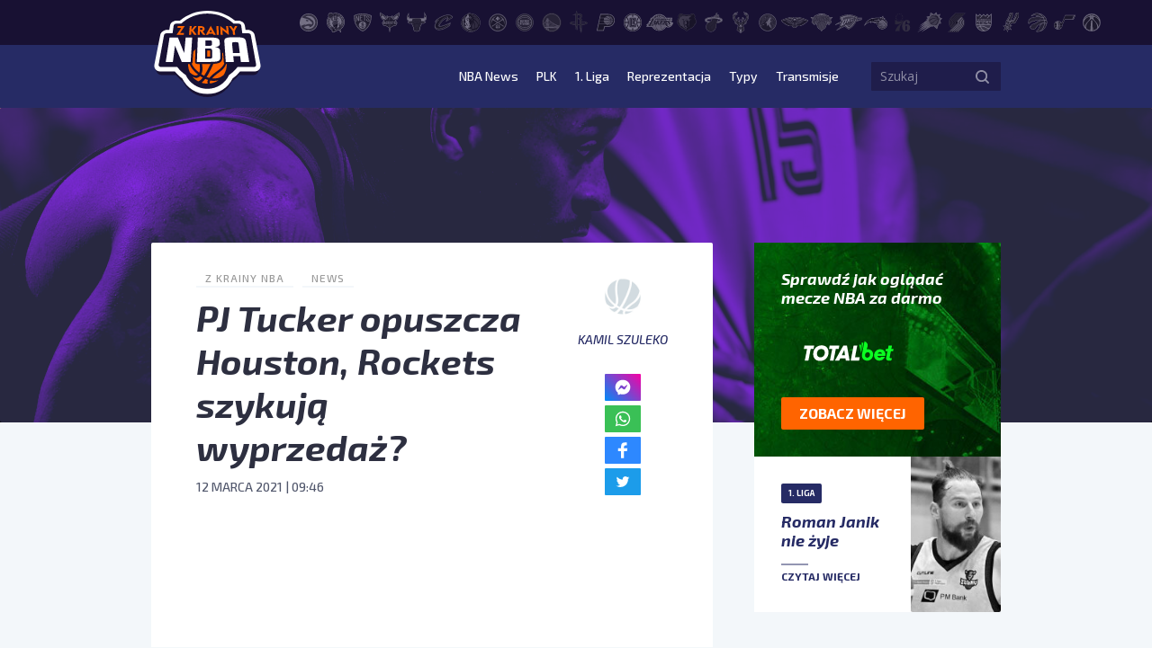

--- FILE ---
content_type: text/html; charset=UTF-8
request_url: https://zkrainynba.com/pj-tucker-opuszcza-houston-rockets-szykuja-wyprzedaz/
body_size: 16408
content:
<!doctype html>
<html lang="pl-PL">
<head>
    <meta charset="UTF-8">
    <title>PJ Tucker opuszcza Houston, Rockets szykują wyprzedaż? - Z Krainy NBA</title>
    <meta name="viewport" content="width=device-width, initial-scale=1">
    <meta http-equiv="X-UA-Compatible" content="IE=edge">

    <!-- Google Tag Manager -->
    <script>(function(w,d,s,l,i){w[l]=w[l]||[];w[l].push({'gtm.start':
                new Date().getTime(),event:'gtm.js'});var f=d.getElementsByTagName(s)[0],
            j=d.createElement(s),dl=l!='dataLayer'?'&l='+l:'';j.async=true;j.src=
            'https://www.googletagmanager.com/gtm.js?id='+i+dl;f.parentNode.insertBefore(j,f);
        })(window,document,'script','dataLayer','GTM-M4L83WT');</script>
    <!-- End Google Tag Manager -->

    <script async src="//get.optad360.io/sf/0e47f168-67b1-41b7-944d-43dcd0e3a11e/plugin.min.js"></script>

    <meta name='robots' content='index, follow, max-image-preview:large, max-snippet:-1, max-video-preview:-1' />

	<!-- This site is optimized with the Yoast SEO plugin v23.5 - https://yoast.com/wordpress/plugins/seo/ -->
	<title>PJ Tucker opuszcza Houston, Rockets szykują wyprzedaż? - Z Krainy NBA</title>
	<link rel="canonical" href="https://zkrainynba.com/pj-tucker-opuszcza-houston-rockets-szykuja-wyprzedaz/" />
	<meta property="og:locale" content="pl_PL" />
	<meta property="og:type" content="article" />
	<meta property="og:title" content="PJ Tucker opuszcza Houston, Rockets szykują wyprzedaż? - Z Krainy NBA" />
	<meta property="og:description" content="PJ Tucker ma dość. Skrzydłowy Houston Rockets zdecydował, że jego kariera w Teksasie dobiegła i nie zagrał w dzisiejszym starciu z Sacramento Kings. Jak podaje trener Stephen Silas, nie zobaczymy już więcej skrzydłowego w barwach Rakiet. Tucker chce odejść Jeszcze przed startem dzisiejszego meczu wszystko przebiegało standardowo. Jednakże po skończeniu rozgrzewki PJ Tucker zakomunikował trenerowi [&hellip;]" />
	<meta property="og:url" content="https://zkrainynba.com/pj-tucker-opuszcza-houston-rockets-szykuja-wyprzedaz/" />
	<meta property="og:site_name" content="Z Krainy NBA" />
	<meta property="article:published_time" content="2021-03-12T08:46:36+00:00" />
	<meta property="article:modified_time" content="2021-03-12T08:48:50+00:00" />
	<meta property="og:image" content="https://zkrainynba.com/wp-content/uploads/2021/03/PJ_Tucker-scaled.jpg" />
	<meta property="og:image:width" content="2560" />
	<meta property="og:image:height" content="1707" />
	<meta property="og:image:type" content="image/jpeg" />
	<meta name="author" content="Kamil Szuleko" />
	<meta name="twitter:card" content="summary_large_image" />
	<meta name="twitter:label1" content="Napisane przez" />
	<meta name="twitter:data1" content="Kamil Szuleko" />
	<meta name="twitter:label2" content="Szacowany czas czytania" />
	<meta name="twitter:data2" content="3 minuty" />
	<script type="application/ld+json" class="yoast-schema-graph">{"@context":"https://schema.org","@graph":[{"@type":"NewsArticle","@id":"https://zkrainynba.com/pj-tucker-opuszcza-houston-rockets-szykuja-wyprzedaz/#article","isPartOf":{"@id":"https://zkrainynba.com/pj-tucker-opuszcza-houston-rockets-szykuja-wyprzedaz/"},"author":{"name":"Kamil Szuleko","@id":"https://zkrainynba.com/#/schema/person/e430b33c30734b92b7e9d2384df91e65"},"headline":"PJ Tucker opuszcza Houston, Rockets szykują wyprzedaż?","datePublished":"2021-03-12T08:46:36+00:00","dateModified":"2021-03-12T08:48:50+00:00","mainEntityOfPage":{"@id":"https://zkrainynba.com/pj-tucker-opuszcza-houston-rockets-szykuja-wyprzedaz/"},"wordCount":562,"commentCount":1,"publisher":{"@id":"https://zkrainynba.com/#organization"},"image":{"@id":"https://zkrainynba.com/pj-tucker-opuszcza-houston-rockets-szykuja-wyprzedaz/#primaryimage"},"thumbnailUrl":"https://zkrainynba.com/wp-content/uploads/2021/03/PJ_Tucker-scaled.jpg","articleSection":["News"],"inLanguage":"pl-PL","potentialAction":[{"@type":"CommentAction","name":"Comment","target":["https://zkrainynba.com/pj-tucker-opuszcza-houston-rockets-szykuja-wyprzedaz/#respond"]}],"copyrightYear":"2021","copyrightHolder":{"@id":"https://zkrainynba.com/#organization"}},{"@type":"WebPage","@id":"https://zkrainynba.com/pj-tucker-opuszcza-houston-rockets-szykuja-wyprzedaz/","url":"https://zkrainynba.com/pj-tucker-opuszcza-houston-rockets-szykuja-wyprzedaz/","name":"PJ Tucker opuszcza Houston, Rockets szykują wyprzedaż? - Z Krainy NBA","isPartOf":{"@id":"https://zkrainynba.com/#website"},"primaryImageOfPage":{"@id":"https://zkrainynba.com/pj-tucker-opuszcza-houston-rockets-szykuja-wyprzedaz/#primaryimage"},"image":{"@id":"https://zkrainynba.com/pj-tucker-opuszcza-houston-rockets-szykuja-wyprzedaz/#primaryimage"},"thumbnailUrl":"https://zkrainynba.com/wp-content/uploads/2021/03/PJ_Tucker-scaled.jpg","datePublished":"2021-03-12T08:46:36+00:00","dateModified":"2021-03-12T08:48:50+00:00","breadcrumb":{"@id":"https://zkrainynba.com/pj-tucker-opuszcza-houston-rockets-szykuja-wyprzedaz/#breadcrumb"},"inLanguage":"pl-PL","potentialAction":[{"@type":"ReadAction","target":["https://zkrainynba.com/pj-tucker-opuszcza-houston-rockets-szykuja-wyprzedaz/"]}]},{"@type":"ImageObject","inLanguage":"pl-PL","@id":"https://zkrainynba.com/pj-tucker-opuszcza-houston-rockets-szykuja-wyprzedaz/#primaryimage","url":"https://zkrainynba.com/wp-content/uploads/2021/03/PJ_Tucker-scaled.jpg","contentUrl":"https://zkrainynba.com/wp-content/uploads/2021/03/PJ_Tucker-scaled.jpg","width":2560,"height":1707,"caption":"HOUSTON, TX - FEBRUARY 28: P.J. Tucker #17 of the Houston Rockets looks on during the game against the Memphis Grizzlies on February 28, 2021 at the Toyota Center in Houston, Texas. NOTE TO USER: User expressly acknowledges and agrees that, by downloading and or using this photograph, User is consenting to the terms and conditions of the Getty Images License Agreement. Mandatory Copyright Notice: Copyright 2021 NBAE (Photo by Troy Fields/NBAE via Getty Images)"},{"@type":"BreadcrumbList","@id":"https://zkrainynba.com/pj-tucker-opuszcza-houston-rockets-szykuja-wyprzedaz/#breadcrumb","itemListElement":[{"@type":"ListItem","position":1,"name":"Strona główna","item":"https://zkrainynba.com/"},{"@type":"ListItem","position":2,"name":"Wszystkie wpisy","item":"https://zkrainynba.com/wszystkie-wpisy/"},{"@type":"ListItem","position":3,"name":"News","item":"https://zkrainynba.com/kategoria/news/"},{"@type":"ListItem","position":4,"name":"PJ Tucker opuszcza Houston, Rockets szykują wyprzedaż?"}]},{"@type":"WebSite","@id":"https://zkrainynba.com/#website","url":"https://zkrainynba.com/","name":"Z Krainy NBA","description":"NBA po polsku i na najwyższym poziomie. Felietony, newsy, wideo, podcast, oldschool, quizy - wszystko o NBA w jednym miejscu. Z miłości do gry.","publisher":{"@id":"https://zkrainynba.com/#organization"},"potentialAction":[{"@type":"SearchAction","target":{"@type":"EntryPoint","urlTemplate":"https://zkrainynba.com/?s={search_term_string}"},"query-input":{"@type":"PropertyValueSpecification","valueRequired":true,"valueName":"search_term_string"}}],"inLanguage":"pl-PL"},{"@type":"Organization","@id":"https://zkrainynba.com/#organization","name":"Z Krainy NBA","url":"https://zkrainynba.com/","logo":{"@type":"ImageObject","inLanguage":"pl-PL","@id":"https://zkrainynba.com/#/schema/logo/image/","url":"https://zkrainynba.com/wp-content/uploads/2020/11/cropped-favicon-nba.png","contentUrl":"https://zkrainynba.com/wp-content/uploads/2020/11/cropped-favicon-nba.png","width":512,"height":512,"caption":"Z Krainy NBA"},"image":{"@id":"https://zkrainynba.com/#/schema/logo/image/"}},{"@type":"Person","@id":"https://zkrainynba.com/#/schema/person/e430b33c30734b92b7e9d2384df91e65","name":"Kamil Szuleko","image":{"@type":"ImageObject","inLanguage":"pl-PL","@id":"https://zkrainynba.com/#/schema/person/image/","url":"https://secure.gravatar.com/avatar/8581a7c8e6a4476fc4062bc9ddedf662?s=96&d=https%3A%2F%2Fzkrainynba.com%2Fwp-content%2Fthemes%2Fzkrainynba%2Fassets%2Fimg%2Favatar.jpg&r=g","contentUrl":"https://secure.gravatar.com/avatar/8581a7c8e6a4476fc4062bc9ddedf662?s=96&d=https%3A%2F%2Fzkrainynba.com%2Fwp-content%2Fthemes%2Fzkrainynba%2Fassets%2Fimg%2Favatar.jpg&r=g","caption":"Kamil Szuleko"},"url":"https://zkrainynba.com/author/kamil-szuleko/"}]}</script>
	<!-- / Yoast SEO plugin. -->


<link rel="alternate" type="application/rss+xml" title="Z Krainy NBA &raquo; Kanał z wpisami" href="https://zkrainynba.com/feed/" />
<link rel="alternate" type="application/rss+xml" title="Z Krainy NBA &raquo; Kanał z komentarzami" href="https://zkrainynba.com/comments/feed/" />
<link rel="alternate" type="application/rss+xml" title="Z Krainy NBA &raquo; PJ Tucker opuszcza Houston, Rockets szykują wyprzedaż? Kanał z komentarzami" href="https://zkrainynba.com/pj-tucker-opuszcza-houston-rockets-szykuja-wyprzedaz/feed/" />
<script>
window._wpemojiSettings = {"baseUrl":"https:\/\/s.w.org\/images\/core\/emoji\/14.0.0\/72x72\/","ext":".png","svgUrl":"https:\/\/s.w.org\/images\/core\/emoji\/14.0.0\/svg\/","svgExt":".svg","source":{"concatemoji":"https:\/\/zkrainynba.com\/wp-includes\/js\/wp-emoji-release.min.js?ver=acc8a9c2c87476a1fa3e460fbb55a41a"}};
/*! This file is auto-generated */
!function(i,n){var o,s,e;function c(e){try{var t={supportTests:e,timestamp:(new Date).valueOf()};sessionStorage.setItem(o,JSON.stringify(t))}catch(e){}}function p(e,t,n){e.clearRect(0,0,e.canvas.width,e.canvas.height),e.fillText(t,0,0);var t=new Uint32Array(e.getImageData(0,0,e.canvas.width,e.canvas.height).data),r=(e.clearRect(0,0,e.canvas.width,e.canvas.height),e.fillText(n,0,0),new Uint32Array(e.getImageData(0,0,e.canvas.width,e.canvas.height).data));return t.every(function(e,t){return e===r[t]})}function u(e,t,n){switch(t){case"flag":return n(e,"\ud83c\udff3\ufe0f\u200d\u26a7\ufe0f","\ud83c\udff3\ufe0f\u200b\u26a7\ufe0f")?!1:!n(e,"\ud83c\uddfa\ud83c\uddf3","\ud83c\uddfa\u200b\ud83c\uddf3")&&!n(e,"\ud83c\udff4\udb40\udc67\udb40\udc62\udb40\udc65\udb40\udc6e\udb40\udc67\udb40\udc7f","\ud83c\udff4\u200b\udb40\udc67\u200b\udb40\udc62\u200b\udb40\udc65\u200b\udb40\udc6e\u200b\udb40\udc67\u200b\udb40\udc7f");case"emoji":return!n(e,"\ud83e\udef1\ud83c\udffb\u200d\ud83e\udef2\ud83c\udfff","\ud83e\udef1\ud83c\udffb\u200b\ud83e\udef2\ud83c\udfff")}return!1}function f(e,t,n){var r="undefined"!=typeof WorkerGlobalScope&&self instanceof WorkerGlobalScope?new OffscreenCanvas(300,150):i.createElement("canvas"),a=r.getContext("2d",{willReadFrequently:!0}),o=(a.textBaseline="top",a.font="600 32px Arial",{});return e.forEach(function(e){o[e]=t(a,e,n)}),o}function t(e){var t=i.createElement("script");t.src=e,t.defer=!0,i.head.appendChild(t)}"undefined"!=typeof Promise&&(o="wpEmojiSettingsSupports",s=["flag","emoji"],n.supports={everything:!0,everythingExceptFlag:!0},e=new Promise(function(e){i.addEventListener("DOMContentLoaded",e,{once:!0})}),new Promise(function(t){var n=function(){try{var e=JSON.parse(sessionStorage.getItem(o));if("object"==typeof e&&"number"==typeof e.timestamp&&(new Date).valueOf()<e.timestamp+604800&&"object"==typeof e.supportTests)return e.supportTests}catch(e){}return null}();if(!n){if("undefined"!=typeof Worker&&"undefined"!=typeof OffscreenCanvas&&"undefined"!=typeof URL&&URL.createObjectURL&&"undefined"!=typeof Blob)try{var e="postMessage("+f.toString()+"("+[JSON.stringify(s),u.toString(),p.toString()].join(",")+"));",r=new Blob([e],{type:"text/javascript"}),a=new Worker(URL.createObjectURL(r),{name:"wpTestEmojiSupports"});return void(a.onmessage=function(e){c(n=e.data),a.terminate(),t(n)})}catch(e){}c(n=f(s,u,p))}t(n)}).then(function(e){for(var t in e)n.supports[t]=e[t],n.supports.everything=n.supports.everything&&n.supports[t],"flag"!==t&&(n.supports.everythingExceptFlag=n.supports.everythingExceptFlag&&n.supports[t]);n.supports.everythingExceptFlag=n.supports.everythingExceptFlag&&!n.supports.flag,n.DOMReady=!1,n.readyCallback=function(){n.DOMReady=!0}}).then(function(){return e}).then(function(){var e;n.supports.everything||(n.readyCallback(),(e=n.source||{}).concatemoji?t(e.concatemoji):e.wpemoji&&e.twemoji&&(t(e.twemoji),t(e.wpemoji)))}))}((window,document),window._wpemojiSettings);
</script>
<style id='wp-emoji-styles-inline-css'>

	img.wp-smiley, img.emoji {
		display: inline !important;
		border: none !important;
		box-shadow: none !important;
		height: 1em !important;
		width: 1em !important;
		margin: 0 0.07em !important;
		vertical-align: -0.1em !important;
		background: none !important;
		padding: 0 !important;
	}
</style>
<link rel='stylesheet' id='wp-block-library-css' href='https://zkrainynba.com/wp-includes/css/dist/block-library/style.min.css?ver=acc8a9c2c87476a1fa3e460fbb55a41a' media='all' />
<style id='classic-theme-styles-inline-css'>
/*! This file is auto-generated */
.wp-block-button__link{color:#fff;background-color:#32373c;border-radius:9999px;box-shadow:none;text-decoration:none;padding:calc(.667em + 2px) calc(1.333em + 2px);font-size:1.125em}.wp-block-file__button{background:#32373c;color:#fff;text-decoration:none}
</style>
<style id='global-styles-inline-css'>
body{--wp--preset--color--black: #000000;--wp--preset--color--cyan-bluish-gray: #abb8c3;--wp--preset--color--white: #ffffff;--wp--preset--color--pale-pink: #f78da7;--wp--preset--color--vivid-red: #cf2e2e;--wp--preset--color--luminous-vivid-orange: #ff6900;--wp--preset--color--luminous-vivid-amber: #fcb900;--wp--preset--color--light-green-cyan: #7bdcb5;--wp--preset--color--vivid-green-cyan: #00d084;--wp--preset--color--pale-cyan-blue: #8ed1fc;--wp--preset--color--vivid-cyan-blue: #0693e3;--wp--preset--color--vivid-purple: #9b51e0;--wp--preset--gradient--vivid-cyan-blue-to-vivid-purple: linear-gradient(135deg,rgba(6,147,227,1) 0%,rgb(155,81,224) 100%);--wp--preset--gradient--light-green-cyan-to-vivid-green-cyan: linear-gradient(135deg,rgb(122,220,180) 0%,rgb(0,208,130) 100%);--wp--preset--gradient--luminous-vivid-amber-to-luminous-vivid-orange: linear-gradient(135deg,rgba(252,185,0,1) 0%,rgba(255,105,0,1) 100%);--wp--preset--gradient--luminous-vivid-orange-to-vivid-red: linear-gradient(135deg,rgba(255,105,0,1) 0%,rgb(207,46,46) 100%);--wp--preset--gradient--very-light-gray-to-cyan-bluish-gray: linear-gradient(135deg,rgb(238,238,238) 0%,rgb(169,184,195) 100%);--wp--preset--gradient--cool-to-warm-spectrum: linear-gradient(135deg,rgb(74,234,220) 0%,rgb(151,120,209) 20%,rgb(207,42,186) 40%,rgb(238,44,130) 60%,rgb(251,105,98) 80%,rgb(254,248,76) 100%);--wp--preset--gradient--blush-light-purple: linear-gradient(135deg,rgb(255,206,236) 0%,rgb(152,150,240) 100%);--wp--preset--gradient--blush-bordeaux: linear-gradient(135deg,rgb(254,205,165) 0%,rgb(254,45,45) 50%,rgb(107,0,62) 100%);--wp--preset--gradient--luminous-dusk: linear-gradient(135deg,rgb(255,203,112) 0%,rgb(199,81,192) 50%,rgb(65,88,208) 100%);--wp--preset--gradient--pale-ocean: linear-gradient(135deg,rgb(255,245,203) 0%,rgb(182,227,212) 50%,rgb(51,167,181) 100%);--wp--preset--gradient--electric-grass: linear-gradient(135deg,rgb(202,248,128) 0%,rgb(113,206,126) 100%);--wp--preset--gradient--midnight: linear-gradient(135deg,rgb(2,3,129) 0%,rgb(40,116,252) 100%);--wp--preset--font-size--small: 13px;--wp--preset--font-size--medium: 20px;--wp--preset--font-size--large: 36px;--wp--preset--font-size--x-large: 42px;--wp--preset--spacing--20: 0.44rem;--wp--preset--spacing--30: 0.67rem;--wp--preset--spacing--40: 1rem;--wp--preset--spacing--50: 1.5rem;--wp--preset--spacing--60: 2.25rem;--wp--preset--spacing--70: 3.38rem;--wp--preset--spacing--80: 5.06rem;--wp--preset--shadow--natural: 6px 6px 9px rgba(0, 0, 0, 0.2);--wp--preset--shadow--deep: 12px 12px 50px rgba(0, 0, 0, 0.4);--wp--preset--shadow--sharp: 6px 6px 0px rgba(0, 0, 0, 0.2);--wp--preset--shadow--outlined: 6px 6px 0px -3px rgba(255, 255, 255, 1), 6px 6px rgba(0, 0, 0, 1);--wp--preset--shadow--crisp: 6px 6px 0px rgba(0, 0, 0, 1);}:where(.is-layout-flex){gap: 0.5em;}:where(.is-layout-grid){gap: 0.5em;}body .is-layout-flow > .alignleft{float: left;margin-inline-start: 0;margin-inline-end: 2em;}body .is-layout-flow > .alignright{float: right;margin-inline-start: 2em;margin-inline-end: 0;}body .is-layout-flow > .aligncenter{margin-left: auto !important;margin-right: auto !important;}body .is-layout-constrained > .alignleft{float: left;margin-inline-start: 0;margin-inline-end: 2em;}body .is-layout-constrained > .alignright{float: right;margin-inline-start: 2em;margin-inline-end: 0;}body .is-layout-constrained > .aligncenter{margin-left: auto !important;margin-right: auto !important;}body .is-layout-constrained > :where(:not(.alignleft):not(.alignright):not(.alignfull)){max-width: var(--wp--style--global--content-size);margin-left: auto !important;margin-right: auto !important;}body .is-layout-constrained > .alignwide{max-width: var(--wp--style--global--wide-size);}body .is-layout-flex{display: flex;}body .is-layout-flex{flex-wrap: wrap;align-items: center;}body .is-layout-flex > *{margin: 0;}body .is-layout-grid{display: grid;}body .is-layout-grid > *{margin: 0;}:where(.wp-block-columns.is-layout-flex){gap: 2em;}:where(.wp-block-columns.is-layout-grid){gap: 2em;}:where(.wp-block-post-template.is-layout-flex){gap: 1.25em;}:where(.wp-block-post-template.is-layout-grid){gap: 1.25em;}.has-black-color{color: var(--wp--preset--color--black) !important;}.has-cyan-bluish-gray-color{color: var(--wp--preset--color--cyan-bluish-gray) !important;}.has-white-color{color: var(--wp--preset--color--white) !important;}.has-pale-pink-color{color: var(--wp--preset--color--pale-pink) !important;}.has-vivid-red-color{color: var(--wp--preset--color--vivid-red) !important;}.has-luminous-vivid-orange-color{color: var(--wp--preset--color--luminous-vivid-orange) !important;}.has-luminous-vivid-amber-color{color: var(--wp--preset--color--luminous-vivid-amber) !important;}.has-light-green-cyan-color{color: var(--wp--preset--color--light-green-cyan) !important;}.has-vivid-green-cyan-color{color: var(--wp--preset--color--vivid-green-cyan) !important;}.has-pale-cyan-blue-color{color: var(--wp--preset--color--pale-cyan-blue) !important;}.has-vivid-cyan-blue-color{color: var(--wp--preset--color--vivid-cyan-blue) !important;}.has-vivid-purple-color{color: var(--wp--preset--color--vivid-purple) !important;}.has-black-background-color{background-color: var(--wp--preset--color--black) !important;}.has-cyan-bluish-gray-background-color{background-color: var(--wp--preset--color--cyan-bluish-gray) !important;}.has-white-background-color{background-color: var(--wp--preset--color--white) !important;}.has-pale-pink-background-color{background-color: var(--wp--preset--color--pale-pink) !important;}.has-vivid-red-background-color{background-color: var(--wp--preset--color--vivid-red) !important;}.has-luminous-vivid-orange-background-color{background-color: var(--wp--preset--color--luminous-vivid-orange) !important;}.has-luminous-vivid-amber-background-color{background-color: var(--wp--preset--color--luminous-vivid-amber) !important;}.has-light-green-cyan-background-color{background-color: var(--wp--preset--color--light-green-cyan) !important;}.has-vivid-green-cyan-background-color{background-color: var(--wp--preset--color--vivid-green-cyan) !important;}.has-pale-cyan-blue-background-color{background-color: var(--wp--preset--color--pale-cyan-blue) !important;}.has-vivid-cyan-blue-background-color{background-color: var(--wp--preset--color--vivid-cyan-blue) !important;}.has-vivid-purple-background-color{background-color: var(--wp--preset--color--vivid-purple) !important;}.has-black-border-color{border-color: var(--wp--preset--color--black) !important;}.has-cyan-bluish-gray-border-color{border-color: var(--wp--preset--color--cyan-bluish-gray) !important;}.has-white-border-color{border-color: var(--wp--preset--color--white) !important;}.has-pale-pink-border-color{border-color: var(--wp--preset--color--pale-pink) !important;}.has-vivid-red-border-color{border-color: var(--wp--preset--color--vivid-red) !important;}.has-luminous-vivid-orange-border-color{border-color: var(--wp--preset--color--luminous-vivid-orange) !important;}.has-luminous-vivid-amber-border-color{border-color: var(--wp--preset--color--luminous-vivid-amber) !important;}.has-light-green-cyan-border-color{border-color: var(--wp--preset--color--light-green-cyan) !important;}.has-vivid-green-cyan-border-color{border-color: var(--wp--preset--color--vivid-green-cyan) !important;}.has-pale-cyan-blue-border-color{border-color: var(--wp--preset--color--pale-cyan-blue) !important;}.has-vivid-cyan-blue-border-color{border-color: var(--wp--preset--color--vivid-cyan-blue) !important;}.has-vivid-purple-border-color{border-color: var(--wp--preset--color--vivid-purple) !important;}.has-vivid-cyan-blue-to-vivid-purple-gradient-background{background: var(--wp--preset--gradient--vivid-cyan-blue-to-vivid-purple) !important;}.has-light-green-cyan-to-vivid-green-cyan-gradient-background{background: var(--wp--preset--gradient--light-green-cyan-to-vivid-green-cyan) !important;}.has-luminous-vivid-amber-to-luminous-vivid-orange-gradient-background{background: var(--wp--preset--gradient--luminous-vivid-amber-to-luminous-vivid-orange) !important;}.has-luminous-vivid-orange-to-vivid-red-gradient-background{background: var(--wp--preset--gradient--luminous-vivid-orange-to-vivid-red) !important;}.has-very-light-gray-to-cyan-bluish-gray-gradient-background{background: var(--wp--preset--gradient--very-light-gray-to-cyan-bluish-gray) !important;}.has-cool-to-warm-spectrum-gradient-background{background: var(--wp--preset--gradient--cool-to-warm-spectrum) !important;}.has-blush-light-purple-gradient-background{background: var(--wp--preset--gradient--blush-light-purple) !important;}.has-blush-bordeaux-gradient-background{background: var(--wp--preset--gradient--blush-bordeaux) !important;}.has-luminous-dusk-gradient-background{background: var(--wp--preset--gradient--luminous-dusk) !important;}.has-pale-ocean-gradient-background{background: var(--wp--preset--gradient--pale-ocean) !important;}.has-electric-grass-gradient-background{background: var(--wp--preset--gradient--electric-grass) !important;}.has-midnight-gradient-background{background: var(--wp--preset--gradient--midnight) !important;}.has-small-font-size{font-size: var(--wp--preset--font-size--small) !important;}.has-medium-font-size{font-size: var(--wp--preset--font-size--medium) !important;}.has-large-font-size{font-size: var(--wp--preset--font-size--large) !important;}.has-x-large-font-size{font-size: var(--wp--preset--font-size--x-large) !important;}
.wp-block-navigation a:where(:not(.wp-element-button)){color: inherit;}
:where(.wp-block-post-template.is-layout-flex){gap: 1.25em;}:where(.wp-block-post-template.is-layout-grid){gap: 1.25em;}
:where(.wp-block-columns.is-layout-flex){gap: 2em;}:where(.wp-block-columns.is-layout-grid){gap: 2em;}
.wp-block-pullquote{font-size: 1.5em;line-height: 1.6;}
</style>
<link rel='stylesheet' id='zkrainynba-style-css' href='https://zkrainynba.com/wp-content/themes/zkrainynba/assets/css/main.min.css?ver=1730197572' media='all' />
<script src="https://zkrainynba.com/wp-content/themes/zkrainynba/assets/js/jquery.min.js?ver=acc8a9c2c87476a1fa3e460fbb55a41a" id="jquery-js"></script>
<script src="https://zkrainynba.com/wp-content/themes/zkrainynba/assets/js/events-ga4.min.js?ver=3.0.2" id="zkrainynba-events-ga4-js"></script>
<script src="https://zkrainynba.com/wp-content/themes/zkrainynba/assets/js/scripts.min.js?ver=3.0.2" id="zkrainynba-js-js"></script>
<script src="https://zkrainynba.com/wp-content/themes/zkrainynba/assets/js/faq.min.js?ver=1.0.0" id="faq-js"></script>
<script id="my_loadmore-js-extra">
var loadmore_params = {"ajaxurl":"https:\/\/zkrainynba.com\/wp-admin\/admin-ajax.php"};
</script>
<script src="https://zkrainynba.com/wp-content/themes/zkrainynba/assets/js/loadmore.min.js?ver=acc8a9c2c87476a1fa3e460fbb55a41a" id="my_loadmore-js"></script>
<link rel="https://api.w.org/" href="https://zkrainynba.com/wp-json/" /><link rel="alternate" type="application/json" href="https://zkrainynba.com/wp-json/wp/v2/posts/104373" /><link rel="EditURI" type="application/rsd+xml" title="RSD" href="https://zkrainynba.com/xmlrpc.php?rsd" />
<link rel="alternate" type="application/json+oembed" href="https://zkrainynba.com/wp-json/oembed/1.0/embed?url=https%3A%2F%2Fzkrainynba.com%2Fpj-tucker-opuszcza-houston-rockets-szykuja-wyprzedaz%2F" />
<link rel="alternate" type="text/xml+oembed" href="https://zkrainynba.com/wp-json/oembed/1.0/embed?url=https%3A%2F%2Fzkrainynba.com%2Fpj-tucker-opuszcza-houston-rockets-szykuja-wyprzedaz%2F&#038;format=xml" />
<link rel="pingback" href="https://zkrainynba.com/xmlrpc.php"><link rel="icon" href="https://zkrainynba.com/wp-content/uploads/2020/11/cropped-favicon-nba-32x32.png" sizes="32x32" />
<link rel="icon" href="https://zkrainynba.com/wp-content/uploads/2020/11/cropped-favicon-nba-192x192.png" sizes="192x192" />
<link rel="apple-touch-icon" href="https://zkrainynba.com/wp-content/uploads/2020/11/cropped-favicon-nba-180x180.png" />
<meta name="msapplication-TileImage" content="https://zkrainynba.com/wp-content/uploads/2020/11/cropped-favicon-nba-270x270.png" />
		<style id="wp-custom-css">
			
.player__header .info__stats {
	display:none;
}

.player__header .info  .heading:not(.font) {
	display:none;
}
		</style>
		</head>
<body data-rsssl=1 class="post-template-default single single-post postid-104373 single-format-standard no-sidebar">

<!-- Google Tag Manager (noscript) -->
<noscript><iframe src="https://www.googletagmanager.com/ns.html?id=GTM-M4L83WT"
                  height="0" width="0" style="display:none;visibility:hidden"></iframe></noscript>
<!-- End Google Tag Manager (noscript) -->

<header id="header" class="header">
    <div class="header__submenu">
        <div class="container">
            <div class="row">
                <div class="col-10 offset-2">
                    <ul class="header__teams"><li><a href="https://zkrainynba.com/druzyny/atlanta-hawks/" aria-label="Atlanta Hawks"><svg>
                    <use 
                          xlink:href="https://zkrainynba.com/wp-content/themes/zkrainynba/assets/img/icons/sprite.svg#ATL" 
                          href="https://zkrainynba.com/wp-content/themes/zkrainynba/assets/img/icons/sprite.svg#ATL">
                     </use>
                   </svg><div class="teams-badge">ATL</div></a></li><li><a href="https://zkrainynba.com/druzyny/boston-celtics/" aria-label="Boston Celtics"><svg>
                    <use 
                          xlink:href="https://zkrainynba.com/wp-content/themes/zkrainynba/assets/img/icons/sprite.svg#BOS" 
                          href="https://zkrainynba.com/wp-content/themes/zkrainynba/assets/img/icons/sprite.svg#BOS">
                     </use>
                   </svg><div class="teams-badge">BOS</div></a></li><li><a href="https://zkrainynba.com/druzyny/brooklyn-nets/" aria-label="Brooklyn Nets"><svg>
                    <use 
                          xlink:href="https://zkrainynba.com/wp-content/themes/zkrainynba/assets/img/icons/sprite.svg#BKN" 
                          href="https://zkrainynba.com/wp-content/themes/zkrainynba/assets/img/icons/sprite.svg#BKN">
                     </use>
                   </svg><div class="teams-badge">BKN</div></a></li><li><a href="https://zkrainynba.com/druzyny/charlotte-hornets/" aria-label="Charlotte Hornets"><svg>
                    <use 
                          xlink:href="https://zkrainynba.com/wp-content/themes/zkrainynba/assets/img/icons/sprite.svg#CHA" 
                          href="https://zkrainynba.com/wp-content/themes/zkrainynba/assets/img/icons/sprite.svg#CHA">
                     </use>
                   </svg><div class="teams-badge">CHA</div></a></li><li><a href="https://zkrainynba.com/druzyny/chicago-bulls/" aria-label="Chicago Bulls"><svg>
                    <use 
                          xlink:href="https://zkrainynba.com/wp-content/themes/zkrainynba/assets/img/icons/sprite.svg#CHI" 
                          href="https://zkrainynba.com/wp-content/themes/zkrainynba/assets/img/icons/sprite.svg#CHI">
                     </use>
                   </svg><div class="teams-badge">CHI</div></a></li><li><a href="https://zkrainynba.com/druzyny/cleveland-cavaliers/" aria-label="Cleveland Cavaliers"><svg>
                    <use 
                          xlink:href="https://zkrainynba.com/wp-content/themes/zkrainynba/assets/img/icons/sprite.svg#CLE" 
                          href="https://zkrainynba.com/wp-content/themes/zkrainynba/assets/img/icons/sprite.svg#CLE">
                     </use>
                   </svg><div class="teams-badge">CLE</div></a></li><li><a href="https://zkrainynba.com/druzyny/dallas-mavericks/" aria-label="Dallas Mavericks"><svg>
                    <use 
                          xlink:href="https://zkrainynba.com/wp-content/themes/zkrainynba/assets/img/icons/sprite.svg#DAL" 
                          href="https://zkrainynba.com/wp-content/themes/zkrainynba/assets/img/icons/sprite.svg#DAL">
                     </use>
                   </svg><div class="teams-badge">DAL</div></a></li><li><a href="https://zkrainynba.com/druzyny/denver-nuggets/" aria-label="Denver Nuggets"><svg>
                    <use 
                          xlink:href="https://zkrainynba.com/wp-content/themes/zkrainynba/assets/img/icons/sprite.svg#DEN" 
                          href="https://zkrainynba.com/wp-content/themes/zkrainynba/assets/img/icons/sprite.svg#DEN">
                     </use>
                   </svg><div class="teams-badge">DEN</div></a></li><li><a href="https://zkrainynba.com/druzyny/detroit-pistons/" aria-label="Detroit Pistons"><svg>
                    <use 
                          xlink:href="https://zkrainynba.com/wp-content/themes/zkrainynba/assets/img/icons/sprite.svg#DET" 
                          href="https://zkrainynba.com/wp-content/themes/zkrainynba/assets/img/icons/sprite.svg#DET">
                     </use>
                   </svg><div class="teams-badge">DET</div></a></li><li><a href="https://zkrainynba.com/druzyny/golden-state-warriors/" aria-label="Golden State Warriors"><svg>
                    <use 
                          xlink:href="https://zkrainynba.com/wp-content/themes/zkrainynba/assets/img/icons/sprite.svg#GSW" 
                          href="https://zkrainynba.com/wp-content/themes/zkrainynba/assets/img/icons/sprite.svg#GSW">
                     </use>
                   </svg><div class="teams-badge">GSW</div></a></li><li><a href="https://zkrainynba.com/druzyny/houston-rockets/" aria-label="Houston Rockets"><svg>
                    <use 
                          xlink:href="https://zkrainynba.com/wp-content/themes/zkrainynba/assets/img/icons/sprite.svg#HOU" 
                          href="https://zkrainynba.com/wp-content/themes/zkrainynba/assets/img/icons/sprite.svg#HOU">
                     </use>
                   </svg><div class="teams-badge">HOU</div></a></li><li><a href="https://zkrainynba.com/druzyny/indiana-pacers/" aria-label="Indiana Pacers"><svg>
                    <use 
                          xlink:href="https://zkrainynba.com/wp-content/themes/zkrainynba/assets/img/icons/sprite.svg#IND" 
                          href="https://zkrainynba.com/wp-content/themes/zkrainynba/assets/img/icons/sprite.svg#IND">
                     </use>
                   </svg><div class="teams-badge">IND</div></a></li><li><a href="https://zkrainynba.com/druzyny/los-angeles-clippers/" aria-label="LA Clippers"><svg>
                    <use 
                          xlink:href="https://zkrainynba.com/wp-content/themes/zkrainynba/assets/img/icons/sprite.svg#LAC" 
                          href="https://zkrainynba.com/wp-content/themes/zkrainynba/assets/img/icons/sprite.svg#LAC">
                     </use>
                   </svg><div class="teams-badge">LAC</div></a></li><li><a href="https://zkrainynba.com/druzyny/los-angeles-lakers/" aria-label="Los Angeles Lakers"><svg>
                    <use 
                          xlink:href="https://zkrainynba.com/wp-content/themes/zkrainynba/assets/img/icons/sprite.svg#LAL" 
                          href="https://zkrainynba.com/wp-content/themes/zkrainynba/assets/img/icons/sprite.svg#LAL">
                     </use>
                   </svg><div class="teams-badge">LAL</div></a></li><li><a href="https://zkrainynba.com/druzyny/memphis-grizzlies/" aria-label="Memphis Grizzlies"><svg>
                    <use 
                          xlink:href="https://zkrainynba.com/wp-content/themes/zkrainynba/assets/img/icons/sprite.svg#MEM" 
                          href="https://zkrainynba.com/wp-content/themes/zkrainynba/assets/img/icons/sprite.svg#MEM">
                     </use>
                   </svg><div class="teams-badge">MEM</div></a></li><li><a href="https://zkrainynba.com/druzyny/miami-heat/" aria-label="Miami Heat"><svg>
                    <use 
                          xlink:href="https://zkrainynba.com/wp-content/themes/zkrainynba/assets/img/icons/sprite.svg#MIA" 
                          href="https://zkrainynba.com/wp-content/themes/zkrainynba/assets/img/icons/sprite.svg#MIA">
                     </use>
                   </svg><div class="teams-badge">MIA</div></a></li><li><a href="https://zkrainynba.com/druzyny/milwaukee-bucks/" aria-label="Milwaukee Bucks"><svg>
                    <use 
                          xlink:href="https://zkrainynba.com/wp-content/themes/zkrainynba/assets/img/icons/sprite.svg#MIL" 
                          href="https://zkrainynba.com/wp-content/themes/zkrainynba/assets/img/icons/sprite.svg#MIL">
                     </use>
                   </svg><div class="teams-badge">MIL</div></a></li><li><a href="https://zkrainynba.com/druzyny/minnesota-timberwolves/" aria-label="Minnesota Timberwolves"><svg>
                    <use 
                          xlink:href="https://zkrainynba.com/wp-content/themes/zkrainynba/assets/img/icons/sprite.svg#MIN" 
                          href="https://zkrainynba.com/wp-content/themes/zkrainynba/assets/img/icons/sprite.svg#MIN">
                     </use>
                   </svg><div class="teams-badge">MIN</div></a></li><li><a href="https://zkrainynba.com/druzyny/new-orleans-pelicans/" aria-label="New Orleans Pelicans"><svg>
                    <use 
                          xlink:href="https://zkrainynba.com/wp-content/themes/zkrainynba/assets/img/icons/sprite.svg#NOP" 
                          href="https://zkrainynba.com/wp-content/themes/zkrainynba/assets/img/icons/sprite.svg#NOP">
                     </use>
                   </svg><div class="teams-badge">NOP</div></a></li><li><a href="https://zkrainynba.com/druzyny/new-york-knicks/" aria-label="New York Knicks"><svg>
                    <use 
                          xlink:href="https://zkrainynba.com/wp-content/themes/zkrainynba/assets/img/icons/sprite.svg#NYK" 
                          href="https://zkrainynba.com/wp-content/themes/zkrainynba/assets/img/icons/sprite.svg#NYK">
                     </use>
                   </svg><div class="teams-badge">NYK</div></a></li><li><a href="https://zkrainynba.com/druzyny/oklahoma-city-thunder/" aria-label="Oklahoma City Thunder"><svg>
                    <use 
                          xlink:href="https://zkrainynba.com/wp-content/themes/zkrainynba/assets/img/icons/sprite.svg#OKC" 
                          href="https://zkrainynba.com/wp-content/themes/zkrainynba/assets/img/icons/sprite.svg#OKC">
                     </use>
                   </svg><div class="teams-badge">OKC</div></a></li><li><a href="https://zkrainynba.com/druzyny/orlando-magic/" aria-label="Orlando Magic"><svg>
                    <use 
                          xlink:href="https://zkrainynba.com/wp-content/themes/zkrainynba/assets/img/icons/sprite.svg#ORL" 
                          href="https://zkrainynba.com/wp-content/themes/zkrainynba/assets/img/icons/sprite.svg#ORL">
                     </use>
                   </svg><div class="teams-badge">ORL</div></a></li><li><a href="https://zkrainynba.com/druzyny/philadelphia-76ers/" aria-label="Philadelphia 76ers"><svg>
                    <use 
                          xlink:href="https://zkrainynba.com/wp-content/themes/zkrainynba/assets/img/icons/sprite.svg#PHI" 
                          href="https://zkrainynba.com/wp-content/themes/zkrainynba/assets/img/icons/sprite.svg#PHI">
                     </use>
                   </svg><div class="teams-badge">PHI</div></a></li><li><a href="https://zkrainynba.com/druzyny/phoenix-suns/" aria-label="Phoenix Suns"><svg>
                    <use 
                          xlink:href="https://zkrainynba.com/wp-content/themes/zkrainynba/assets/img/icons/sprite.svg#PHX" 
                          href="https://zkrainynba.com/wp-content/themes/zkrainynba/assets/img/icons/sprite.svg#PHX">
                     </use>
                   </svg><div class="teams-badge">PHX</div></a></li><li><a href="https://zkrainynba.com/druzyny/portland-trail-blazers/" aria-label="Portland Trail Blazers"><svg>
                    <use 
                          xlink:href="https://zkrainynba.com/wp-content/themes/zkrainynba/assets/img/icons/sprite.svg#POR" 
                          href="https://zkrainynba.com/wp-content/themes/zkrainynba/assets/img/icons/sprite.svg#POR">
                     </use>
                   </svg><div class="teams-badge">POR</div></a></li><li><a href="https://zkrainynba.com/druzyny/sacramento-kings/" aria-label="Sacramento Kings"><svg>
                    <use 
                          xlink:href="https://zkrainynba.com/wp-content/themes/zkrainynba/assets/img/icons/sprite.svg#SAC" 
                          href="https://zkrainynba.com/wp-content/themes/zkrainynba/assets/img/icons/sprite.svg#SAC">
                     </use>
                   </svg><div class="teams-badge">SAC</div></a></li><li><a href="https://zkrainynba.com/druzyny/san-antonio-spurs/" aria-label="San Antonio Spurs"><svg>
                    <use 
                          xlink:href="https://zkrainynba.com/wp-content/themes/zkrainynba/assets/img/icons/sprite.svg#SAS" 
                          href="https://zkrainynba.com/wp-content/themes/zkrainynba/assets/img/icons/sprite.svg#SAS">
                     </use>
                   </svg><div class="teams-badge">SAS</div></a></li><li><a href="https://zkrainynba.com/druzyny/toronto-raptors/" aria-label="Toronto Raptors"><svg>
                    <use 
                          xlink:href="https://zkrainynba.com/wp-content/themes/zkrainynba/assets/img/icons/sprite.svg#TOR" 
                          href="https://zkrainynba.com/wp-content/themes/zkrainynba/assets/img/icons/sprite.svg#TOR">
                     </use>
                   </svg><div class="teams-badge">TOR</div></a></li><li><a href="https://zkrainynba.com/druzyny/utah-jazz/" aria-label="Utah Jazz"><svg>
                    <use 
                          xlink:href="https://zkrainynba.com/wp-content/themes/zkrainynba/assets/img/icons/sprite.svg#UTA" 
                          href="https://zkrainynba.com/wp-content/themes/zkrainynba/assets/img/icons/sprite.svg#UTA">
                     </use>
                   </svg><div class="teams-badge">UTA</div></a></li><li><a href="https://zkrainynba.com/druzyny/washington-wizards/" aria-label="Washington Wizards"><svg>
                    <use 
                          xlink:href="https://zkrainynba.com/wp-content/themes/zkrainynba/assets/img/icons/sprite.svg#WAS" 
                          href="https://zkrainynba.com/wp-content/themes/zkrainynba/assets/img/icons/sprite.svg#WAS">
                     </use>
                   </svg><div class="teams-badge">WAS</div></a></li></ul>                </div>
            </div>
        </div>
    </div>
    <div id="menu" class="container header__menu">
        <div class="row">
            <div class="col-8 col-lg-2">
                <a href="https://zkrainynba.com" class="header__logo">
                    <img src="https://zkrainynba.com/wp-content/themes/zkrainynba/assets/img/zkrainynba-logo.svg" alt="Z Krainy NBA">
                </a>
            </div>
            <div class="col-4 hide-desktop">
                <button class="hamburger hamburger--slider" type="button" aria-label="Menu">
                  <span class="hamburger-box">
                    <span class="hamburger-inner"></span>
                  </span>
                </button>
            </div>
            <div class="col-md-8">
                <nav class="nav">
                    <ul class="nav__menu font"><li id="menu-item-94797" class="menu-item-type-taxonomy menu-item-object-category current-post-ancestor current-menu-parent current-post-parent menu-item-94797"><a href="https://zkrainynba.com/kategoria/news/">NBA News</a></li>
<li id="menu-item-163231" class="menu-item-type-taxonomy menu-item-object-category menu-item-163231"><a href="https://zkrainynba.com/kategoria/plk/">PLK</a></li>
<li id="menu-item-176025" class="menu-item-type-taxonomy menu-item-object-category menu-item-176025"><a href="https://zkrainynba.com/kategoria/1-liga/">1. Liga</a></li>
<li id="menu-item-174523" class="menu-item-type-taxonomy menu-item-object-category menu-item-174523"><a href="https://zkrainynba.com/kategoria/reprezentacja/">Reprezentacja</a></li>
<li id="menu-item-110264" class="menu-item-110264"><a href="https://zkrainynba.com/typy-nba/">Typy</a></li>
<li id="menu-item-155488" class="menu-item-object-post menu-item-155488"><a href="https://zkrainynba.com/transmisje-nba-na-zywo-gdzie-ogladac-za-darmo/">Transmisje</a></li>
</ul>                </nav>
            </div>
            <div class="col-md-2 header__search">
                <form class="search" method="get" action="https://zkrainynba.com" role="search">
	<input class="search__input form" type="search" name="s" placeholder="Szukaj" value="">
	<button class="search__submit" type="submit" aria-label="Szukaj"><img src="https://zkrainynba.com/wp-content/themes/zkrainynba/assets/img/icons/icon-search.svg" alt="Szukaj"></button>
</form>            </div>
        </div>
    </div>
    <span class="header__overlay"></span>

</header>

    <div class="post__hero">
        <img width="1400" height="933" src="https://zkrainynba.com/wp-content/uploads/2021/03/PJ_Tucker-1400x933.jpg" class="attachment-extra-large size-extra-large wp-post-image" alt="PJ Tucker opuszcza Houston, Rockets szykują wyprzedaż?" onerror="this.style.display = &#039;none&#039;" decoding="async" fetchpriority="high" srcset="https://zkrainynba.com/wp-content/uploads/2021/03/PJ_Tucker-1400x933.jpg 1400w, https://zkrainynba.com/wp-content/uploads/2021/03/PJ_Tucker-360x240.jpg 360w, https://zkrainynba.com/wp-content/uploads/2021/03/PJ_Tucker-1024x683.jpg 1024w, https://zkrainynba.com/wp-content/uploads/2021/03/PJ_Tucker-768x512.jpg 768w, https://zkrainynba.com/wp-content/uploads/2021/03/PJ_Tucker-1536x1024.jpg 1536w, https://zkrainynba.com/wp-content/uploads/2021/03/PJ_Tucker-2048x1365.jpg 2048w, https://zkrainynba.com/wp-content/uploads/2021/03/PJ_Tucker-700x467.jpg 700w" sizes="(max-width: 1400px) 100vw, 1400px" />        <div class="duotone">
            <div class="duotone__inner" style="background-color: #8224e3;"></div>
        </div>
    </div>
    <div class="container">
                <div class="row">
            <div class="col">
                <div class="spolecznoscinet" id="spolecznosci-10402" data-min-width="750"></div>
            </div>
        </div>
                <div class="row">
            <div class="col-lg-8">

                <main class="post__main">

                    <ul class="breadcrumbs font"><li><a href="https://zkrainynba.com/">Z Krainy NBA</a></li><li><a href="https://zkrainynba.com/kategoria/news/">News</a></li></ul>
                        <article id="post-104373" class="post-104373 post type-post status-publish format-standard has-post-thumbnail hentry category-news">
                            <header class="post__header">
                                <h1 class="post__header__title">PJ Tucker opuszcza Houston, Rockets szykują wyprzedaż?</h1>                                <div class="post__header__meta font">
                                    <div class="date"><time title="Dodano" datetime="2021-03-12T09:46:36+02:00">12 marca 2021 | 09:46</time></div>
                                    <div class="post__header__meta__block">
                                        <a href="https://zkrainynba.com/author/kamil-szuleko/" class="post-author">
                                            <figure>
                                                <img class="avatar" alt="Kamil Szuleko" src="https://zkrainynba.com/wp-content/themes/zkrainynba/assets/img/avatar.jpg" width="96" height="96" />                                                <figcaption>
                                                    <div class="name">Kamil Szuleko</div>
                                                </figcaption>
                                            </figure>
                                        </a>
                                        <ul class="social-links list-unstyled">
                                            <li>
                                                <a href="fb-messenger://share/?link=https://zkrainynba.com/pj-tucker-opuszcza-houston-rockets-szykuja-wyprzedaz/" class="messenger"><img src="https://zkrainynba.com/wp-content/themes/zkrainynba/assets/img/icons/icon-messenger--white.svg" alt=""></a>
                                            </li>
                                            <li>
                                                <a href="https://web.whatsapp.com/send?text=PJ Tucker opuszcza Houston, Rockets szykują wyprzedaż? https://zkrainynba.com/pj-tucker-opuszcza-houston-rockets-szykuja-wyprzedaz/" class="whatsapp"><img src="https://zkrainynba.com/wp-content/themes/zkrainynba/assets/img/icons/icon-whatsapp--white.svg" alt=""></a>
                                            </li>
                                            <li>
                                                <a href="https://www.facebook.com/sharer/sharer.php?u=https://zkrainynba.com/pj-tucker-opuszcza-houston-rockets-szykuja-wyprzedaz/" class="facebook"><img src="https://zkrainynba.com/wp-content/themes/zkrainynba/assets/img/icons/icon-facebook--white.svg" alt=""></a>
                                            </li>
                                            <li>
                                                <a href="https://twitter.com/home?status=https://zkrainynba.com/pj-tucker-opuszcza-houston-rockets-szykuja-wyprzedaz/" class="twitter"><img src="https://zkrainynba.com/wp-content/themes/zkrainynba/assets/img/icons/icon-twitter--white.svg" alt=""></a>
                                            </li>
                                        </ul>
                                    </div>
                                </div>

                            </header>

                            <section class="post__content">
                                
<p>PJ Tucker ma dość. Skrzydłowy Houston Rockets zdecydował, że jego kariera w Teksasie dobiegła i nie zagrał w dzisiejszym starciu z Sacramento Kings. Jak podaje trener Stephen Silas, nie zobaczymy już więcej skrzydłowego w barwach Rakiet.</p>



<h2 class="wp-block-heading">Tucker chce odejść</h2>



<p>Jeszcze przed startem dzisiejszego meczu wszystko przebiegało standardowo. Jednakże po skończeniu rozgrzewki PJ Tucker zakomunikował trenerowi Silasowi, iż nie wyjdzie na dzisiejszy mecz.</p>



<blockquote class="wp-block-quote"><p>&#8222;Zdecydował, że to nie jest najlepszy pomysł, żeby dalej grał. PJ zawsze był wielkim profesjonalistą, dając z siebie wszystko na meczach i treningach. Sytuacja jednak doszła do punktu, w którym najlepiej dla wszystkich będzie znalezienie mu nowego miejsca.&#8221;</p><cite>Stephen Silas</cite></blockquote>



<p>Frustracja zawodnika wynika z faktu, iż Houston wciąż nie wymienili go do innej drużyny, mimo iż skrzydłowy wielokrotnie podkreślał chęć transferu. Cała sytuacja zaczęła się jeszcze w trakcie offseason. Wtedy to skrzydłowy oczekiwał nowej umowy, której ostatecznie nie otrzymał. W tej sytuacji PJ wyraził chęć odejścia do drużyny, która pozwoli mu powalczyć jeszcze o najwyższe laury.</p>



<p>Jak dotąd jednak Houston nie potrafiło z nikim dopiąć transferu skrzydłowego mimo, że chętnych nie brakuje. Niemal każdy z kandydatów do tytułu chętnie powitałby Tuckera. Rozmowy prowadzili już Nets, Lakers, Bucks, Sixers, czy Heat. Rockets jednak nie potrafili się zdecydować, czego oczekują w zamian, czasem rzucając absurdalne żądania (Tyler Herro + Duncan Robinson). </p>



<p>Na ten moment amerykańscy dziennikarze twierdzą, że cena za Tuckera to młody, utalentowany gracz. Jednak w obliczu odsunięcia zawodnika od drużyny, Rafael Stone prawdopodobnie będzie musiał obniżyć wymagania. Tym bardziej, że 36-letni Tucker po sezonie zostanie wolnym agentem, zatem to ostatnia okazja, aby cokolwiek za niego dostać.</p>



<figure class="wp-block-embed is-type-video is-provider-youtube wp-block-embed-youtube wp-embed-aspect-16-9 wp-has-aspect-ratio"><div class="wp-block-embed__wrapper">
<iframe title="P.J. Tucker Defensive Highlights | 2019-20" width="640" height="360" src="https://www.youtube.com/embed/PakTPneaPk4?feature=oembed" frameborder="0" allow="accelerometer; autoplay; clipboard-write; encrypted-media; gyroscope; picture-in-picture" allowfullscreen></iframe>
</div><figcaption>YT: Always Hoops</figcaption></figure>



<h2 class="wp-block-heading">Wyprzedaż w Houston</h2>



<p>Tucker to nie jedyny zawodnik, który w najbliższym czasie opuści Houston. Według źródeł Jake&#8217;a Fischera z Bleacher Report, Rockets szykują prawdziwą wyprzedaż w najbliższych dwóch tygodniach.</p>



<blockquote class="wp-block-quote"><p>&#8222;Rockets sami dzwonią w sprawie swoich zawodników.&#8221;</p><cite>Anonimowy asystent GM-a</cite></blockquote>



<blockquote class="wp-block-quote"><p>&#8222;Słyszałem, że w Houston szykuje się jedna wielka wyprzedaż.&#8221;</p><cite>Anonimowy asystent GM-a</cite></blockquote>



<p>Obok Tuckera największym kandydatem do opuszczenia Houston jest V<strong>ictor Oladipo</strong>. W jego przypadku sprawa jest nieco bardziej skomplikowana. Pytali o niego Golden State Warriors, a według ostatnich doniesień mediów New York Knicks także wyrazili zainteresowanie. Problem w tym, że Dipo po sezonie zostanie wolnym agentem i wedle wszelkich pogłosek będzie chciał dołączyć do Miami. Czy zatem ktokolwiek będzie skłonny wystosować ofertę zbliżoną do 21 mln dolarów (tyle wynosi kontrakt Victora) i zapewne jakiś pick w drafcie w zamian za pół roku gry rzucającego obrońcy i jego prawdopodobną utratę latem?</p>



<p>Sytuację dodatkowo utrudnia fakt, iż po transferze do Teksasu Dipo nie imponuje za bardzo, trafiając poniżej 40% z gry i regularnie opuszczając mecze z powodów zdrowotnych.</p>



<figure class="wp-block-embed is-type-video is-provider-youtube wp-block-embed-youtube wp-embed-aspect-16-9 wp-has-aspect-ratio"><div class="wp-block-embed__wrapper">
<iframe loading="lazy" title="Victor Oladipo 25 pts 7 rebs 5 asts vs Blazers 20/21 season" width="640" height="360" src="https://www.youtube.com/embed/u_jC7C3slb8?feature=oembed" frameborder="0" allow="accelerometer; autoplay; clipboard-write; encrypted-media; gyroscope; picture-in-picture" allowfullscreen></iframe>
</div><figcaption>YT: Z.Highlights</figcaption></figure>



<p>Kto poza tą dwójką może się spodziewać przenosin? W mediach pojawiają się nazwiska <strong>Bena McLemore&#8217;a, Sterlinga Browna, Jae&#8217;Seana Tate&#8217;a, czy Danuela House&#8217;a Jr. </strong>Jednego możemy być całkiem pewni &#8211; po trade deadline roster Houston będzie wyglądał zdecydowanie inaczej, niż obecnie.</p>
                            </section>

                            <footer class="post__footer">

                                <div class="heading">Wspomniani we wpisie</div><ul class="mentioned-in-post"><li><a href="https://zkrainynba.com/druzyny/houston-rockets/">Houston Rockets</a></li></ul>
                                <div class="heading">Kategorie wpisu</div><ul class="post-categories">
	<li><a href="https://zkrainynba.com/kategoria/news/" rel="category tag">News</a></li></ul>
                                <aside class="row post__prev-next"><div class="col-lg"><a href="https://zkrainynba.com/game-winner-snella-wolves-w-koncu-wygrali/" class="thumbnail thumbnail--small">
	<figure>
		<div class="thumbnail__image">
			<img width="1265" height="657" src="https://zkrainynba.com/wp-content/uploads/2021/03/snell.jpg" class="attachment-small size-small wp-post-image" alt="PJ Tucker opuszcza Houston, Rockets szykują wyprzedaż?" decoding="async" loading="lazy" srcset="https://zkrainynba.com/wp-content/uploads/2021/03/snell.jpg 1265w, https://zkrainynba.com/wp-content/uploads/2021/03/snell-360x187.jpg 360w, https://zkrainynba.com/wp-content/uploads/2021/03/snell-1024x532.jpg 1024w, https://zkrainynba.com/wp-content/uploads/2021/03/snell-768x399.jpg 768w, https://zkrainynba.com/wp-content/uploads/2021/03/snell-700x364.jpg 700w" sizes="(max-width: 1265px) 100vw, 1265px" />			<div class="duotone"><div class="duotone__inner"></div></div>
		</div>


		<figcaption>
			<span class="label">Poprzedni wpis</span>			<span class="title">Game-Winner Snella, Wolves w końcu wygrali, Irving ogrywa Celtics</span>
		</figcaption>
	</figure>
</a>
</div><div class="col-lg"><a href="https://zkrainynba.com/trener-van-gundy-ostro-o-swoich-zawodnikach/" class="thumbnail thumbnail--small">
	<figure>
		<div class="thumbnail__image">
			<img width="2396" height="1598" src="https://zkrainynba.com/wp-content/uploads/2021/03/GettyImages-1303916310.jpg" class="attachment-small size-small wp-post-image" alt="PJ Tucker opuszcza Houston, Rockets szykują wyprzedaż?" decoding="async" loading="lazy" srcset="https://zkrainynba.com/wp-content/uploads/2021/03/GettyImages-1303916310.jpg 2396w, https://zkrainynba.com/wp-content/uploads/2021/03/GettyImages-1303916310-360x240.jpg 360w, https://zkrainynba.com/wp-content/uploads/2021/03/GettyImages-1303916310-1024x683.jpg 1024w, https://zkrainynba.com/wp-content/uploads/2021/03/GettyImages-1303916310-768x512.jpg 768w, https://zkrainynba.com/wp-content/uploads/2021/03/GettyImages-1303916310-1536x1024.jpg 1536w, https://zkrainynba.com/wp-content/uploads/2021/03/GettyImages-1303916310-2048x1366.jpg 2048w, https://zkrainynba.com/wp-content/uploads/2021/03/GettyImages-1303916310-700x467.jpg 700w, https://zkrainynba.com/wp-content/uploads/2021/03/GettyImages-1303916310-1400x934.jpg 1400w" sizes="(max-width: 2396px) 100vw, 2396px" />			<div class="duotone"><div class="duotone__inner" style="background-color: #dd4242;"></div></div>
		</div>


		<figcaption>
			<span class="label">Następny wpis</span>			<span class="title">Trener Van Gundy ostro o swoich zawodnikach</span>
		</figcaption>
	</figure>
</a>
</div></aside>
                            </footer>
                        </article>

                        
                </main><!-- #main -->
                <aside>
                                    </aside>
                <aside>

                    
<div id="comments" class="comments">

    <div class="comments__title">Komentarze: 1</div>

	
		
		<ul class="comments__list">
			    <li class="comment even thread-even depth-1" id="comment-2278">
	        <div id="div-comment-2278" class="comment-body">
		    <div class="comment-body__image">
		<img alt='' src='https://secure.gravatar.com/avatar/3c3e0637434a8c371fd8b9adef7a5b31?s=130&#038;d=https%3A%2F%2Fzkrainynba.com%2Fwp-content%2Fthemes%2Fzkrainynba%2Fassets%2Fimg%2Favatar.jpg&#038;r=g' srcset='https://secure.gravatar.com/avatar/3c3e0637434a8c371fd8b9adef7a5b31?s=260&#038;d=https%3A%2F%2Fzkrainynba.com%2Fwp-content%2Fthemes%2Fzkrainynba%2Fassets%2Fimg%2Favatar.jpg&#038;r=g 2x' class='avatar avatar-130 photo' height='130' width='130' loading='lazy' decoding='async'/>    </div>
    <div class="comment-body__main">
		<cite>Michal</cite>        <span class="comment-body__meta">
            12 marca 2021 o 16:33        </span>
		
		<p>Mam nadzieję że nie dostanie pensji za kolejne mecze w których nie zagra.</p>

        <div class="reply">
			<a rel='nofollow' class='comment-reply-link' href='#comment-2278' data-commentid="2278" data-postid="104373" data-belowelement="div-comment-2278" data-respondelement="respond" data-replyto="Odpowiedz użytkownikowi Michal" aria-label='Odpowiedz użytkownikowi Michal'>Odpowiedz</a>			        </div>
    </div>
	</div></li><!-- #comment-## -->
		</ul>

			<div id="respond" class="comment-respond">
		<h3 id="reply-title" class="comment-reply-title">Dodaj komentarz <small><a rel="nofollow" id="cancel-comment-reply-link" href="/pj-tucker-opuszcza-houston-rockets-szykuja-wyprzedaz/#respond" style="display:none;">Anuluj pisanie odpowiedzi</a></small></h3><form action="https://zkrainynba.com/wp-comments-post.php" method="post" id="commentform" class="comment-form" novalidate><p class="comment-notes"><span id="email-notes">Twój adres e-mail nie zostanie opublikowany.</span> <span class="required-field-message">Wymagane pola są oznaczone <span class="required">*</span></span></p><p class="comment-form-comment"><label for="comment">Komentarz <span class="required">*</span></label> <textarea id="comment" name="comment" cols="45" rows="8" maxlength="65525" required></textarea></p><p class="comment-form-author"><label for="author">Nazwa <span class="required">*</span></label> <input id="author" name="author" type="text" value="" size="30" maxlength="245" autocomplete="name" required /></p>
<p class="comment-form-email"><label for="email">E-mail <span class="required">*</span></label> <input id="email" name="email" type="email" value="" size="30" maxlength="100" aria-describedby="email-notes" autocomplete="email" required /></p>
<p class="comment-form-cookies-consent"><input id="wp-comment-cookies-consent" name="wp-comment-cookies-consent" type="checkbox" value="yes" /> <label for="wp-comment-cookies-consent">Zapamiętaj moje dane w tej przeglądarce podczas pisania kolejnych komentarzy.</label></p>
<p class="form-submit"><input name="submit" type="submit" id="submit" class="submit" value="Opublikuj komentarz" /> <input type='hidden' name='comment_post_ID' value='104373' id='comment_post_ID' />
<input type='hidden' name='comment_parent' id='comment_parent' value='0' />
</p><p style="display: none;"><input type="hidden" id="akismet_comment_nonce" name="akismet_comment_nonce" value="3b762a633b" /></p><p style="display: none !important;" class="akismet-fields-container" data-prefix="ak_"><label>&#916;<textarea name="ak_hp_textarea" cols="45" rows="8" maxlength="100"></textarea></label><input type="hidden" id="ak_js_1" name="ak_js" value="132"/><script>document.getElementById( "ak_js_1" ).setAttribute( "value", ( new Date() ).getTime() );</script></p></form>	</div><!-- #respond -->
	
</div><!-- #comments -->
                </aside>

            </div>
            <div class="col-lg-4">

                
<aside id="sidebar" class="sidebar sidebar--default">
	<section id="block-6" class="widget_block">
    <a href="https://zkrainynba.com/transmisje-nba-na-zywo-gdzie-ogladac-za-darmo/" class="rotating-banner-sidebar">
        <figure>
            <div class="rotating-banner-sidebar__img">
                <img decoding="async" loading="lazy" src="https://zkrainynba.com/wp-content/uploads/2022/10/totalbet-sidebar.jpg" width="400" height="250" alt="">
            </div>
            <figcaption>
                <div class="title font">Sprawdź jak oglądać mecze NBA za darmo</div>
                <img decoding="async" class="logo" loading="lazy" src="https://zkrainynba.com/wp-content/uploads/2022/10/totalbet-logo-inverse.svg" width="180" height="60" alt="">
                <div data-ga-name="engagement" data-ga-type="show_more" data-ga-version="rotating_banner" class="show-more font">Zobacz więcej</div>
            </figcaption>
        </figure>
    </a>

</section>    <section>
		<a href="https://zkrainynba.com/roman-janik-nie-zyje/" class="thumbnail thumbnail--default thumbnail--sidebar">
	<figure>
		<div class="thumbnail__image">
			<img width="360" height="217" src="https://zkrainynba.com/wp-content/uploads/2026/01/janiczek-360x217.jpeg" class="attachment-medium size-medium wp-post-image" alt="Roman Janik nie żyje" decoding="async" loading="lazy" srcset="https://zkrainynba.com/wp-content/uploads/2026/01/janiczek-360x217.jpeg 360w, https://zkrainynba.com/wp-content/uploads/2026/01/janiczek-1024x617.jpeg 1024w, https://zkrainynba.com/wp-content/uploads/2026/01/janiczek-768x463.jpeg 768w, https://zkrainynba.com/wp-content/uploads/2026/01/janiczek-1536x925.jpeg 1536w, https://zkrainynba.com/wp-content/uploads/2026/01/janiczek-700x422.jpeg 700w, https://zkrainynba.com/wp-content/uploads/2026/01/janiczek-1400x843.jpeg 1400w, https://zkrainynba.com/wp-content/uploads/2026/01/janiczek.jpeg 1680w" sizes="(max-width: 360px) 100vw, 360px" />		</div>

		<figcaption>
			
<ul class="categories font"><li><span class="category" style="background:#262b65;">1. Liga</span></li></ul>			<div class="title font">Roman Janik nie żyje</div>
            <span class="read-more font">Czytaj więcej</span>
		</figcaption>
	</figure>
</a>
<a href="https://zkrainynba.com/nba-jimmy-butler-konczy-sezon/" class="thumbnail thumbnail--default thumbnail--sidebar">
	<figure>
		<div class="thumbnail__image">
			<img width="360" height="243" src="https://zkrainynba.com/wp-content/uploads/2025/02/GettyImages-2201563899-360x243.jpg" class="attachment-medium size-medium wp-post-image" alt="NBA. Jimmy Butler kończy sezon!" decoding="async" loading="lazy" srcset="https://zkrainynba.com/wp-content/uploads/2025/02/GettyImages-2201563899-360x243.jpg 360w, https://zkrainynba.com/wp-content/uploads/2025/02/GettyImages-2201563899.jpg 594w" sizes="(max-width: 360px) 100vw, 360px" />		</div>

		<figcaption>
			
<ul class="categories font"><li><span class="category">NBA</span></li><li><span class="category" style="background:#262b65;">News</span></li></ul>			<div class="title font">NBA. Jimmy Butler kończy sezon!</div>
            <span class="read-more font">Czytaj więcej</span>
		</figcaption>
	</figure>
</a>
<a href="https://zkrainynba.com/nba-memphis-grizzlies-orlando-magic-wielki-rewanz-tym-razem-w-londynie/" class="thumbnail thumbnail--default thumbnail--sidebar">
	<figure>
		<div class="thumbnail__image">
			<img width="360" height="240" src="https://zkrainynba.com/wp-content/uploads/2024/12/GettyImages-2188632346-360x240.jpg" class="attachment-medium size-medium wp-post-image" alt="NBA. Memphis Grizzlies &#8211; Orlando Magic: wielki rewanż, tym razem w Londynie" decoding="async" loading="lazy" srcset="https://zkrainynba.com/wp-content/uploads/2024/12/GettyImages-2188632346-360x240.jpg 360w, https://zkrainynba.com/wp-content/uploads/2024/12/GettyImages-2188632346.jpg 594w" sizes="(max-width: 360px) 100vw, 360px" />		</div>

		<figcaption>
			
<ul class="categories font"><li><span class="category">NBA</span></li><li><span class="category" style="background:#262b65;">News</span></li></ul>			<div class="title font">NBA. Memphis Grizzlies &#8211; Orlando Magic: wielki rewanż, tym razem w Londynie</div>
            <span class="read-more font">Czytaj więcej</span>
		</figcaption>
	</figure>
</a>
<a href="https://zkrainynba.com/nba-orlando-magic-odrabiaja-straty-i-wygrywaja-thriller-z-memphis-grizzlies-w-berlinie/" class="thumbnail thumbnail--default thumbnail--sidebar">
	<figure>
		<div class="thumbnail__image">
			<img width="360" height="240" src="https://zkrainynba.com/wp-content/uploads/2024/07/GettyImages-1799534951-360x240.jpg" class="attachment-medium size-medium wp-post-image" alt="NBA. Orlando Magic odrabiają straty i wygrywają thriller z Memphis Grizzlies w Berlinie" decoding="async" loading="lazy" srcset="https://zkrainynba.com/wp-content/uploads/2024/07/GettyImages-1799534951-360x240.jpg 360w, https://zkrainynba.com/wp-content/uploads/2024/07/GettyImages-1799534951-1024x683.jpg 1024w, https://zkrainynba.com/wp-content/uploads/2024/07/GettyImages-1799534951-768x512.jpg 768w, https://zkrainynba.com/wp-content/uploads/2024/07/GettyImages-1799534951-1536x1024.jpg 1536w, https://zkrainynba.com/wp-content/uploads/2024/07/GettyImages-1799534951-2048x1366.jpg 2048w, https://zkrainynba.com/wp-content/uploads/2024/07/GettyImages-1799534951-700x467.jpg 700w, https://zkrainynba.com/wp-content/uploads/2024/07/GettyImages-1799534951-1400x934.jpg 1400w" sizes="(max-width: 360px) 100vw, 360px" />		</div>

		<figcaption>
			
<ul class="categories font"><li><span class="category">NBA</span></li><li><span class="category" style="background:#262b65;">News</span></li></ul>			<div class="title font">NBA. Orlando Magic odrabiają straty i wygrywają thriller z Memphis Grizzlies w Berlinie</div>
            <span class="read-more font">Czytaj więcej</span>
		</figcaption>
	</figure>
</a>
<a href="https://zkrainynba.com/nba-szalona-opinia-o-donciciu-lakers-powinni-rozwazyc-wymiane/" class="thumbnail thumbnail--default thumbnail--sidebar">
	<figure>
		<div class="thumbnail__image">
			<img width="360" height="269" src="https://zkrainynba.com/wp-content/uploads/2025/11/GettyImages-2245253060-360x269.jpg" class="attachment-medium size-medium wp-post-image" alt="NBA. Szalona opinia o Donciciu! &#8222;Lakers powinni rozważyć wymianę&#8221;" decoding="async" loading="lazy" srcset="https://zkrainynba.com/wp-content/uploads/2025/11/GettyImages-2245253060-360x269.jpg 360w, https://zkrainynba.com/wp-content/uploads/2025/11/GettyImages-2245253060-768x575.jpg 768w, https://zkrainynba.com/wp-content/uploads/2025/11/GettyImages-2245253060-700x524.jpg 700w, https://zkrainynba.com/wp-content/uploads/2025/11/GettyImages-2245253060.jpg 1024w" sizes="(max-width: 360px) 100vw, 360px" />		</div>

		<figcaption>
			
<ul class="categories font"><li><span class="category">NBA</span></li><li><span class="category" style="background:#262b65;">News</span></li></ul>			<div class="title font">NBA. Szalona opinia o Donciciu! &#8222;Lakers powinni rozważyć wymianę&#8221;</div>
            <span class="read-more font">Czytaj więcej</span>
		</figcaption>
	</figure>
</a>
    </section>

    <div class="spolecznoscinet" id="spolecznosci-10409" data-min-width="750"></div>

	<!--<section class="c-standings c-standings--small">-->
<!--    <h2 class="heading heading--orange">-->
<!--        --><!--    </h2>-->
<!--    <div class="c-standings__switch">-->
<!--        <button class="standings-switch active" data-conference="west">Zachód</button>-->
<!--        <button class="standings-switch" data-conference="east">Wschód</button>-->
<!--    </div>-->
<!---->
<!--    <table class="c-standings__table">-->
<!--        <thead>-->
<!--        <tr>-->
<!--            <th>#</th>-->
<!--            <th colspan="2">--><!--</th>-->
<!--            <th>W</th>-->
<!--            <th>L</th>-->
<!--        </tr>-->
<!--        </thead>-->
<!--        <tbody>-->
<!--        --><!--                    <tr class="standing---><!--">-->
<!--                        <td>--><!--.</td>-->
<!--                        <td>--><!--</td>-->
<!--                        <td>--><!--</td>-->
<!--                        <td>--><!--</td>-->
<!--                        <td>--><!--</td>-->
<!--                    </tr>-->
<!--                    --><!---->
<!--        </tbody>-->
<!--    </table>-->
<!--    <script>-->
<!--        $(document).ready(function () {-->
<!---->
<!--            $('.standings-switch').click(function () {-->
<!--                let conference = $(this).data("conference");-->
<!--                if (conference == 'east') {-->
<!--                    $('.standing-west').hide();-->
<!--                    $('.standing-east').show();-->
<!--                } else {-->
<!--                    $('.standing-east').hide();-->
<!--                    $('.standing-west').show();-->
<!--                }-->
<!--                $('.standings-switch').removeClass('active');-->
<!--                $(this).addClass('active');-->
<!--            });-->
<!--        });-->
<!--    </script>-->
<!--</section>-->
</aside>

            </div>
        </div>
    </div>




<nav class="nav-sticky">
    <ul class="container">
        <li>
            <a href="https://zkrainynba.com/transmisje-nba-na-zywo-gdzie-ogladac-za-darmo/" data-ga-name="engagement" data-ga-type="sticky_menu_mobiles" data-ga-info="broadcasts">
                <svg>
                    <use href="https://zkrainynba.com/wp-content/themes/zkrainynba/assets/img/menu-sprite.svg#ogladaj-nba"></use>
                </svg>
                OGLĄDAJ NBA</a>
        </li>
        <li>
            <a href="https://zkrainynba.com/typy/" data-ga-name="engagement" data-ga-type="sticky_menu_mobile" data-ga-info="picks">
                <svg>
                    <use href="https://zkrainynba.com/wp-content/themes/zkrainynba/assets/img/menu-sprite.svg#typy"></use>
                </svg>
                TYPY NBA</a>
        </li>
        <li class="logo">
            <a href="https://zkrainynba.com" data-ga-name="engagement" data-ga-type="sticky_menu_mobile" data-ga-info="homepage"><img src="https://zkrainynba.com/wp-content/themes/zkrainynba/assets/img/zkrainynba-logo.svg" alt="Z Krainy NBA"></a>
        </li>
        <li>
            <a href="https://zkrainynba.com/kategoria/plk/" data-ga-name="engagement" data-ga-type="sticky_menu_mobile" data-ga-info="plk">
                <svg>
                    <use href="https://zkrainynba.com/wp-content/themes/zkrainynba/assets/img/menu-sprite.svg#liga"></use>
                </svg>
                PLK</a>
        </li>
        <li>
            <button class="hamburger" type="button" aria-label="Menu" data-ga-name="engagement" data-ga-type="sticky_menu_mobile" data-ga-info="hamburger">
                <svg>
                    <use href="https://zkrainynba.com/wp-content/themes/zkrainynba/assets/img/menu-sprite.svg#menu"></use>
                </svg>
                MENU
            </button>
        </li>
    </ul>
</nav>
<footer class="footer font">
    <div class="container">
        <div class="row align-items-center">
            <div class="col-lg-3">
                <a href="https://zkrainynba.com" class="footer__icon footer__icon--logo">
                    <figure>
                        <img src="https://zkrainynba.com/wp-content/themes/zkrainynba/assets/img/zkrainynba-logo.svg" alt="Z Krainy NBA">
                        <figcaption>
                            <div class="title">Z Krainy NBA</div>
                            <div class="excerpt">Koszykówka naszym życiem</div>
                        </figcaption>
                    </figure>
                </a>
            </div>
            <div class="col-md-6 col-lg-3">
                <a href="mailto:team@zkrainynba.com" class="footer__icon">
                    <figure>
                        <img src="https://zkrainynba.com/wp-content/themes/zkrainynba/assets/img/icons/icon-shoe.svg" alt="">
                        <figcaption>
                            <div class="title">Dołącz do nas</div>
                            <div class="excerpt">team@zkrainynba.com</div>
                        </figcaption>
                    </figure>
                </a>
            </div>
            <div class="col-md-6 col-lg-3">
                <a href="mailto:kontakt@zkrainynba.com" class="footer__icon">
                    <figure>
                        <img src="https://zkrainynba.com/wp-content/themes/zkrainynba/assets/img/icons/icon-ball.svg" alt="">
                        <figcaption>
                            <div class="title">Kontakt</div>
                            <div class="excerpt">kontakt@zkrainynba.com</div>
                        </figcaption>
                    </figure>
                </a>
            </div>
            <div class="col-lg-3">
                <ul class="footer__social-icons list-unstyled">
                    <li>
                        <a href="https://www.facebook.com/ZkrainyNBA" rel="nofollow" target="_blank"><img src="https://zkrainynba.com/wp-content/themes/zkrainynba/assets/img/icons/icon-facebook--white.svg" alt=""></a>
                    </li>
                    <li>
                        <a href="https://www.youtube.com/user/ZkrainyNBAcom" rel="nofollow" target="_blank"><img src="https://zkrainynba.com/wp-content/themes/zkrainynba/assets/img/icons/icon-youtube--white.svg" alt=""></a>
                    </li>
                </ul>
            </div>
        </div>
        <hr class="footer__separator">
        <div class="row">
            <div class="col-lg-9 footer__info">
                <div>
                    Na terytorium Polski zakłady wzajemne mogą oferować jedynie te podmioty, które posiadają zezwolenie
                    na urządzanie zakładów wzajemnych.
                    Zakłady bukmacherskie nieodłącznie związane są z ryzykiem. Jeśli zauważyłeś u siebie objawy
                    uzależnienia skontaktuj się z serwisami oferującymi pomoc w wyjściu z nałogu hazardowego.                </div>
                <div>
                     Graj odpowiedzialnie.
                    Zawieranie zakładów na stronach internetowych spółek, które nie posiadają licencji Ministerstwa
                    Finansów na zawieranie zakładów wzajemnych jest zabroniona i grozi konsekwencjami prawnymi.                </div>
                <div>

                    
                    <div class="sponsors-logos">

                        
                                <img width="60" height="60" class="sponsor-logo" src="https://zkrainynba.com/wp-content/uploads/2021/11/superbet-logo-invers.svg" alt="superbet logo">

                            
                                <img width="60" height="60" class="sponsor-logo" src="https://zkrainynba.com/wp-content/uploads/2024/10/1_forbet-logo-zielone.svg" alt="">

                            
                                <img width="60" height="60" class="sponsor-logo" src="https://zkrainynba.com/wp-content/uploads/2024/10/fortuna-logo-tlo-1.svg" alt="">

                            
                                <img width="60" height="60" class="sponsor-logo" src="https://zkrainynba.com/wp-content/uploads/2021/05/sts-logo.svg" alt="sts logo">

                            
                                <img width="60" height="60" class="sponsor-logo" src="https://zkrainynba.com/wp-content/uploads/2023/08/lvbet-logo-inverse-1.svg" alt="">

                            
                                <img width="60" height="60" class="sponsor-logo" src="https://zkrainynba.com/wp-content/uploads/2022/03/betcris-logo-inverse.svg" alt="Betcris">

                            
                                <img width="60" height="60" class="sponsor-logo" src="https://zkrainynba.com/wp-content/uploads/2022/10/totalbet-logo-inverse.svg" alt="">

                                                </div>

                                    </div>
            </div>
            <div class="col-lg-3 footer__stop-icons">
                <img src="https://zkrainynba.com/wp-content/themes/zkrainynba/assets/img/icons/icon-stop.svg" alt="stop">
                <img src="https://zkrainynba.com/wp-content/themes/zkrainynba/assets/img/icons/icon-plus18.svg" alt="plus18">

            </div>
            <div class="col-lg footer__copyright">
                <span>Z Krainy NBA</span> 2026 All rights reserved            </div>
            <div class="col-lg">
                <ul class="footer__menu"><li id="menu-item-106218" class="menu-item-type-taxonomy menu-item-object-category menu-item-106218"><a href="https://zkrainynba.com/kategoria/retro/">Retro</a></li>
<li id="menu-item-106217" class="menu-item-type-taxonomy menu-item-object-category menu-item-106217"><a href="https://zkrainynba.com/kategoria/quizy/">Quizy</a></li>
<li id="menu-item-106215" class="menu-item-106215"><a href="https://zkrainynba.com/nasi-redaktorzy/">Nasi redaktorzy</a></li>
<li id="menu-item-106216" class="menu-item-106216"><a href="https://zkrainynba.com/kontakt/">Kontakt</a></li>
</ul>            </div>
        </div>
    </div>
</footer>

<style>
    .c-bookie-bar {
        background: linear-gradient(to right, #d00, #181133);
    }
</style>

<link rel='stylesheet' id='block-acf-block-rotating-banner-sidebar-css' href='https://zkrainynba.com/wp-content/themes/zkrainynba/assets/css/blocks/rotating-banner.min.css?ver=6.5.0.1' media='all' />
<script src="https://zkrainynba.com/wp-includes/js/comment-reply.min.js?ver=acc8a9c2c87476a1fa3e460fbb55a41a" id="comment-reply-js" async data-wp-strategy="async"></script>
<script id="nba-ajax-script-js-extra">
var nba_ajax_object = {"ajax_url":"https:\/\/zkrainynba.com\/wp-admin\/admin-ajax.php","ajax_nonce":"5e34dfac02"};
</script>
<script src="https://zkrainynba.com/wp-content/themes/zkrainynba/assets/js/ajax.min.js?ver=acc8a9c2c87476a1fa3e460fbb55a41a" id="nba-ajax-script-js"></script>
<script defer src="https://zkrainynba.com/wp-content/plugins/akismet/_inc/akismet-frontend.js?ver=1762980099" id="akismet-frontend-js"></script>

<script type="text/javascript">
    var _qasp = _qasp || [];
    _qasp.push(['setPAID']);
</script>

</body>
</html>


--- FILE ---
content_type: text/html; charset=utf-8
request_url: https://www.google.com/recaptcha/api2/aframe
body_size: 267
content:
<!DOCTYPE HTML><html><head><meta http-equiv="content-type" content="text/html; charset=UTF-8"></head><body><script nonce="G4oy4vJdpY_nzk_Y5rsUIw">/** Anti-fraud and anti-abuse applications only. See google.com/recaptcha */ try{var clients={'sodar':'https://pagead2.googlesyndication.com/pagead/sodar?'};window.addEventListener("message",function(a){try{if(a.source===window.parent){var b=JSON.parse(a.data);var c=clients[b['id']];if(c){var d=document.createElement('img');d.src=c+b['params']+'&rc='+(localStorage.getItem("rc::a")?sessionStorage.getItem("rc::b"):"");window.document.body.appendChild(d);sessionStorage.setItem("rc::e",parseInt(sessionStorage.getItem("rc::e")||0)+1);localStorage.setItem("rc::h",'1769075357761');}}}catch(b){}});window.parent.postMessage("_grecaptcha_ready", "*");}catch(b){}</script></body></html>

--- FILE ---
content_type: image/svg+xml
request_url: https://zkrainynba.com/wp-content/uploads/2024/10/1_forbet-logo-zielone.svg
body_size: 5717
content:
<?xml version="1.0" encoding="UTF-8"?>
<svg id="Warstwa_1" data-name="Warstwa 1" xmlns="http://www.w3.org/2000/svg" version="1.1" viewBox="0 0 600 200">
  <defs>
    <style>
      .cls-1 {
        fill: #39b300;
        stroke-width: 0px;
      }
    </style>
  </defs>
  <g id="forbet-logo-inverse">
    <g>
      <path class="cls-1" d="M189.6,73.9c-14.3,0-25.9,11.6-25.9,25.9s11.6,25.9,25.9,25.9,25.9-11.6,25.9-25.9-11.7-25.9-25.9-25.9M189.6,111c-6.1,0-11.2-5-11.2-11.1s5-11.1,11.2-11.1,11.2,5,11.2,11.1c0,6.1-5.1,11.1-11.2,11.1"/>
      <path class="cls-1" d="M243.7,78.3l1-4.3h-16.4l-11.9,51.7h16.4l5.2-22c2.7-10.9,8.9-14,19.2-15l3.5-14.7c-5.8,0-11.5,1.4-16.8,4.3"/>
      <path class="cls-1" d="M182,43.8c-1.2-1.2-2.7-2.3-4.3-3.2-3.2-1.9-6.9-3-10.7-3.3h-1.2c-6.3,0-12.1,2.5-16.4,6.7-4,3.6-6.7,8-7.9,13.3l-3.8,16.7h-8.8l-3.4,14.7h8.8l-8.6,37.1h16.5l8.6-37.1h8.8l3.4-14.6h-8.8l3.7-15.2c.2-.9.5-1.8,1.1-2.6,1.5-2.2,4-3.7,7-3.7s5,1.2,6.6,3.2l9.9-11.7h0c-.2-.2-.2-.3-.3-.3"/>
      <path class="cls-1" d="M402.4,37.3h-54.9l-20.4,88.3h55.5l4.4-18.9h-35.4l4.2-18.1h18.1l3.2-14.7h-17.9l3.1-13.5h0c-3.1-2.6-9.2-4.1-13.7-4.2h49.4l4.5-18.9Z"/>
      <path class="cls-1" d="M474.6,37.3h-65.7l-4.4,18.9h22.7l-16,69.4h20.2l15.1-65.2h0c-3.1-2.6-9.2-4.1-13.7-4.2h37.4l4.4-18.9Z"/>
      <path class="cls-1" d="M331.9,62.6c3.6-15.2-6.7-25.2-22.1-25.2h-34.6l-20.4,88.3h37.1c15.8,0,30.9-10.2,34.5-25.8,2-9-.6-15.8-6.2-20,5.9-4.2,10.1-10,11.8-17.3ZM306.7,98.2c-1.2,4.9-5.3,8.5-10.2,8.5h-16.9l4.1-18.1h16.9c5,0,7.2,4.7,6.1,9.6ZM314.1,65.9c-1.2,4.9-5.2,8.1-10.2,8.1h-16.8l3.1-13.6c-3.1-2.5-9.1-4.1-13.6-4.1h31.5c5,0,7.3,4.7,6.1,9.6Z"/>
      <path class="cls-1" d="M254.9,162.7v-18.4h5.7c2,0,3.4.4,4.4,1.2,1,.9,1.5,2.1,1.5,3.7s-.2,1.8-.6,2.4c-.4.7-1,1.2-1.7,1.5.8.3,1.4.7,2,1.4.4.7.7,1.6.7,2.7,0,1.8-.5,3.1-1.5,4.1-1,.9-2.4,1.3-4.3,1.3h-6.1ZM258.6,152h2c1.4,0,2.2-.7,2.2-2.2s-.2-1.4-.5-1.8-.9-.5-1.6-.5h-2v4.5h0ZM258.6,154.6v4.9h2.4c.6,0,1.2-.2,1.5-.6s.5-1,.5-1.8c0-1.7-.6-2.5-1.8-2.6h-2.7Z"/>
      <path class="cls-1" d="M284,144.2v12.6c0,2-.5,3.4-1.6,4.4-1.1,1-2.5,1.5-4.5,1.5s-3.5-.5-4.5-1.5c-1.1-1.1-1.6-2.5-1.6-4.5v-12.5h3.7v12.5c0,1.1.2,1.8.5,2.2s1,.7,1.9.7,1.5-.2,1.8-.6c.4-.4.5-1.2.5-2.2v-12.5h3.7q0,0,0,0Z"/>
      <polygon class="cls-1" points="312 144.2 315.5 157.6 319 144.2 323.9 144.2 323.9 162.7 320.1 162.7 320.1 157.7 320.5 150 316.8 162.7 314.3 162.7 310.5 150 310.9 157.7 310.9 162.7 307.1 162.7 307.1 144.2 312 144.2"/>
      <path class="cls-1" d="M338.9,158.9h-5.1l-1,3.7h-3.9l5.8-18.4h3.4l5.8,18.4h-4l-1-3.7ZM334.7,155.8h3.5l-1.7-6.6-1.8,6.6Z"/>
      <path class="cls-1" d="M360.3,156.5c0,2-.6,3.6-1.7,4.6-1.1,1.1-2.6,1.6-4.5,1.6s-3.6-.6-4.6-2-1.6-3.2-1.6-5.7v-3c0-2.5.5-4.4,1.7-5.7,1.1-1.3,2.7-2,4.6-2s3.5.5,4.5,1.6,1.6,2.7,1.7,4.7h-3.7c0-1.2-.3-2.1-.6-2.6-.4-.4-1-.7-2-.7s-1.7.4-2,1c-.4.7-.6,1.8-.6,3.3v3.4c0,1.8.2,3,.6,3.7.4.6,1.1,1,2,1s1.6-.3,2-.7c.4-.4.5-1.3.6-2.5h3.6Z"/>
      <polygon class="cls-1" points="378.3 162.7 374.6 162.7 374.6 154.8 369.2 154.8 369.2 162.7 365.4 162.7 365.4 144.2 369.2 144.2 369.2 151.7 374.6 151.7 374.6 144.2 378.3 144.2 378.3 162.7"/>
      <polygon class="cls-1" points="393 154.7 387.2 154.7 387.2 159.6 394 159.6 394 162.7 383.4 162.7 383.4 144.2 394 144.2 394 147.3 387.2 147.3 387.2 151.7 393 151.7 393 154.7"/>
      <path class="cls-1" d="M404.7,156h-1.9v6.8h-3.7v-18.4h6c1.9,0,3.3.4,4.4,1.4,1,1,1.5,2.3,1.5,4.1s-.9,4.2-2.7,5.2l3.2,7.6v.2h-4l-2.8-6.8ZM402.9,152.9h2.1c.7,0,1.3-.3,1.7-.7.4-.5.5-1.2.5-2,0-1.9-.7-2.8-2.1-2.8h-2.1v5.4h0Z"/>
      <path class="cls-1" d="M424,157.8c0-.7-.2-1.2-.5-1.7-.4-.4-1.1-.8-2-1.2-1.8-.7-3.1-1.5-3.9-2.4s-1.2-2-1.2-3.2.5-2.8,1.6-3.7c1.1-.9,2.4-1.3,4.1-1.3s2,.3,2.9.7,1.5,1.2,2,2c.4.9.7,1.8.7,2.9h-3.7c0-.8-.2-1.5-.5-2s-.9-.6-1.5-.6-1.2.2-1.5.5c-.4.4-.5.9-.5,1.5s.2,1,.6,1.3c.4.4,1.1.8,2.1,1.2,1.8.6,3,1.4,3.8,2.3s1.2,2.1,1.2,3.5-.5,2.8-1.5,3.7-2.3,1.3-4.1,1.3-2.2-.3-3.2-.7-1.7-1.2-2.2-2-.8-2-.8-3.1h3.7c0,1.1.2,1.8.6,2.2s1.1.7,2,.7c1.3,0,2-.6,2-2"/>
      <rect class="cls-1" x="450.8" y="144.2" width="3.7" height="18.4"/>
      <polygon class="cls-1" points="469.2 154.7 463.4 154.7 463.4 159.6 470.2 159.6 470.2 162.7 459.6 162.7 459.6 144.2 470.2 144.2 470.2 147.3 463.4 147.3 463.4 151.7 469.2 151.7 469.2 154.7"/>
      <polygon class="cls-1" points="296.6 152.3 302 144.2 298.3 144.2 292.9 152.2 292.9 144.2 289.1 144.2 289.1 162.7 292.9 162.7 292.9 157.4 294.4 155.5 298 162.7 301.8 162.7 296.6 152.3"/>
      <polygon class="cls-1" points="440.2 152.3 445.7 144.2 442 144.2 436.5 152.2 436.5 144.2 432.8 144.2 432.8 162.7 436.5 162.7 436.5 157.4 438 155.5 441.6 162.7 445.4 162.7 440.2 152.3"/>
      <polygon class="cls-1" points="130 159.6 137.5 159.6 137.5 162.7 125.7 162.7 125.7 160.4 133.2 147.3 125.7 147.3 125.7 144.2 137.5 144.2 137.5 146.4 130 159.6"/>
      <path class="cls-1" d="M152.8,158.9h-5.1l-1,3.7h-3.9l5.8-18.5h3.4l5.8,18.5h-4l-1-3.7ZM148.6,155.8h3.5l-1.7-6.6-1.8,6.6Z"/>
      <polygon class="cls-1" points="170.4 152.3 175.8 144.2 172.1 144.2 166.7 152.2 166.7 144.2 162.9 144.2 162.9 162.7 166.7 162.7 166.7 157.4 168.2 155.5 171.8 162.7 175.6 162.7 170.4 152.3"/>
      <polygon class="cls-1" points="184.4 159.6 184.4 144.2 180.7 144.2 180.7 162.7 190.9 162.7 190.9 159.6 184.4 159.6"/>
      <path class="cls-1" d="M206.1,158.9h-5.1l-1,3.7h-3.9l5.8-18.5h3.4l5.8,18.5h-4l-1-3.7ZM201.8,155.8h3.5l-1.7-6.6-1.8,6.6Z"/>
      <path class="cls-1" d="M216.2,162.7v-18.5h4.9c2.1,0,3.9.7,5.2,2,1.2,1.3,2,3.3,2,5.6v3c0,2.4-.6,4.4-2,5.7-1.2,1.4-3,2-5.3,2h-4.7ZM220,147.3v12.3h1.2c1.2,0,2.1-.4,2.7-1,.5-.6.8-1.8.8-3.4v-3.2c0-1.7-.3-2.9-.7-3.7s-1.3-1.1-2.5-1.1h-1.4Z"/>
      <polygon class="cls-1" points="237.9 152.5 240.6 144.2 244.7 144.2 239.7 156 239.7 162.7 236 162.7 236 156 231 144.2 235.1 144.2 237.9 152.5"/>
      <polyline class="cls-1" points="184.4 157 189.8 148.9 186.1 148.9 180.7 157"/>
    </g>
  </g>
</svg>

--- FILE ---
content_type: image/svg+xml
request_url: https://zkrainynba.com/wp-content/themes/zkrainynba/assets/img/icons/icon-plus18.svg
body_size: 19279
content:
<?xml version="1.0" encoding="utf-8"?>
<!-- Generator: Adobe Illustrator 25.2.3, SVG Export Plug-In . SVG Version: 6.00 Build 0)  -->
<svg version="1.1" xmlns="http://www.w3.org/2000/svg" xmlns:xlink="http://www.w3.org/1999/xlink" x="0px" y="0px"
	 viewBox="0 0 400 400" style="enable-background:new 0 0 400 400;" xml:space="preserve">
<style type="text/css">
	.st0{fill:#182366;}
	.st1{fill:#F39E81;}
	.st2{fill:#E2836F;}
	.st3{fill:#442B24;}
	.st4{opacity:0.2;fill:#442B24;}
	.st5{fill:#5C1001;}
	.st6{fill:#784930;}
	.st7{opacity:0.7;fill:#B67761;}
	.st8{fill:#765E49;}
	.st9{fill:#2C383F;}
	.st10{opacity:0.2;fill:#885949;}
	.st11{clip-path:url(#SVGID_2_);}
	.st12{fill:#E30A17;}
	.st13{fill:#FFFFFF;}
	.st14{fill:#977046;}
	.st15{fill:#A2805E;}
	.st16{fill:#1A100E;}
	.st17{fill:#5A3724;}
	.st18{fill:#B57761;}
	.st19{fill:#AA6253;}
	.st20{fill:none;stroke:#B57761;stroke-width:10.625;stroke-linecap:round;stroke-miterlimit:10;}
	.st21{fill:#243238;}
	.st22{fill:none;}
	.st23{fill:none;stroke:#243238;stroke-width:10.625;stroke-linecap:round;stroke-miterlimit:10;}
	.st24{fill:#804412;}
	.st25{fill:none;stroke:#804412;stroke-width:10.625;stroke-linecap:round;stroke-miterlimit:10;}
	.st26{opacity:0.25;fill:#243238;}
	.st27{fill:#F39E80;}
	.st28{fill:#E2826F;}
	.st29{fill:#AA6353;}
	.st30{fill:none;stroke:#885949;stroke-width:8;stroke-linecap:round;stroke-miterlimit:10;}
	.st31{fill:none;stroke:#E2836F;stroke-width:4;stroke-linecap:round;stroke-miterlimit:10;}
	.st32{fill:#BF7467;}
	.st33{opacity:0.5;fill:#885949;}
	.st34{fill:none;stroke:#885949;stroke-width:8.4289;stroke-linecap:round;stroke-miterlimit:10;}
	.st35{fill:none;stroke:#E2836F;stroke-width:4.2145;stroke-linecap:round;stroke-miterlimit:10;}
	.st36{fill:none;stroke:#996941;stroke-width:10.4919;stroke-linecap:round;stroke-miterlimit:10;}
	.st37{fill:#996941;}
	.st38{fill:none;stroke:#1E110B;stroke-width:10.5;stroke-linecap:round;stroke-miterlimit:10;}
	.st39{fill:#1E110B;}
	.st40{fill:#8F574D;}
	.st41{fill:#7C4C18;}
	.st42{fill:none;stroke:#7C4C18;stroke-width:10.5;stroke-linecap:round;stroke-miterlimit:10;}
	.st43{opacity:0.2;fill:#1E110B;}
	.st44{fill:#A6272C;}
	.st45{fill:none;stroke:#4F281E;stroke-width:10.5;stroke-linecap:round;stroke-miterlimit:10;}
	.st46{fill:#4F281E;}
	.st47{opacity:0.5;fill:#33201C;}
	.st48{fill:none;stroke:#33201C;stroke-width:10.5;stroke-linecap:round;stroke-miterlimit:10;}
	.st49{fill:#33201C;}
	.st50{fill:none;stroke:#3A2F1C;stroke-width:10.625;stroke-linecap:round;stroke-miterlimit:10;}
	.st51{opacity:0.5;fill:#3A2F1C;}
	.st52{fill:#3A2F1C;}
	.st53{fill:none;stroke:#243238;stroke-width:13;stroke-linecap:round;stroke-miterlimit:10;}
	.st54{fill:none;stroke:#F39E81;stroke-width:1.0448;stroke-miterlimit:10;}
	.st55{opacity:0.5;fill:none;stroke:#243238;stroke-width:10.6263;stroke-linecap:round;stroke-miterlimit:10;}
	.st56{fill:none;stroke:#996941;stroke-width:10.5;stroke-linecap:round;stroke-miterlimit:10;}
	.st57{fill:none;stroke:#F39E81;stroke-width:0.8671;stroke-miterlimit:10;}
	.st58{fill:none;stroke:#243238;stroke-width:11.6855;stroke-linecap:round;stroke-miterlimit:10;}
	.st59{fill:none;stroke:#885949;stroke-width:8.7364;stroke-linecap:round;stroke-miterlimit:10;}
	.st60{opacity:0.5;fill:none;stroke:#B67761;stroke-width:2.073;stroke-miterlimit:10;}
	.st61{opacity:0.5;fill:#5A3724;}
	.st62{fill:none;stroke:#1E110B;stroke-width:9.1898;stroke-linecap:round;stroke-miterlimit:10;}
	.st63{opacity:0.8;fill:#33201C;}
	.st64{fill:none;stroke:#33201C;stroke-width:9;stroke-linecap:round;stroke-miterlimit:10;}
	.st65{fill:none;stroke:#33201C;stroke-width:10.8305;stroke-linecap:round;stroke-miterlimit:10;}
	.st66{opacity:0.8;fill:none;stroke:#885949;stroke-width:10.648;stroke-linecap:round;stroke-miterlimit:10;}
	.st67{fill:none;stroke:#1E110B;stroke-width:11;stroke-linecap:round;stroke-miterlimit:10;}
	.st68{opacity:0.5;fill:#1E110B;}
	.st69{opacity:0.5;fill:#9D7652;}
	.st70{fill:none;stroke:#996941;stroke-width:10.4635;stroke-linecap:round;stroke-miterlimit:10;}
	.st71{fill:#4F3D23;}
	.st72{fill:none;stroke:#4F3D23;stroke-width:10.7335;stroke-linecap:round;stroke-miterlimit:10;}
	.st73{opacity:0.5;fill:#382A16;}
	.st74{fill:#382A16;}
	.st75{opacity:0.9;fill:none;stroke:#382A16;stroke-width:10.6976;stroke-linecap:round;stroke-miterlimit:10;}
	.st76{opacity:0.9;fill:#4F3D23;}
	.st77{opacity:0.3;fill:#996941;}
	.st78{opacity:0.1;fill:none;stroke:#3A2F1C;stroke-width:10.4635;stroke-linecap:round;stroke-miterlimit:10;}
	.st79{fill:#2C3E44;}
	.st80{opacity:0.25;fill:#3A2F1C;}
	.st81{opacity:0.3;fill:#3A2F1C;}
	.st82{opacity:0.1;fill:#3A2F1C;}
	.st83{opacity:0.2;fill:none;stroke:#885949;stroke-width:10.4635;stroke-linecap:round;stroke-miterlimit:10;}
	.st84{opacity:0.3;fill:#282726;}
	.st85{opacity:0.5;fill:none;stroke:#B67761;stroke-width:2;stroke-linecap:round;stroke-miterlimit:10;}
	.st86{opacity:0.5;fill:none;stroke:#996941;stroke-width:10.4635;stroke-linecap:round;stroke-miterlimit:10;}
	.st87{opacity:0.51;fill:url(#SVGID_3_);}
	.st88{opacity:0.51;fill:url(#SVGID_4_);}
	.st89{fill:#D8AA7D;}
	.st90{fill:#4F3E2D;}
	.st91{opacity:0.4;fill:url(#SVGID_5_);}
	.st92{opacity:0.4;fill:url(#SVGID_6_);}
	.st93{opacity:0.51;fill:url(#SVGID_7_);}
	.st94{opacity:0.51;fill:url(#SVGID_8_);}
	.st95{fill:none;stroke:#F39E81;stroke-miterlimit:10;}
	.st96{opacity:0.51;fill:url(#SVGID_9_);}
	.st97{opacity:0.51;fill:url(#SVGID_10_);}
	.st98{opacity:0.5;fill:#243238;}
	.st99{opacity:0.51;fill:url(#SVGID_11_);}
	.st100{fill:#12191C;}
	.st101{opacity:0.51;fill:url(#SVGID_12_);}
	.st102{fill:#533C2A;}
	.st103{fill:#9C7249;}
	.st104{opacity:0.4;fill:url(#SVGID_13_);}
	.st105{opacity:0.4;fill:url(#SVGID_14_);}
	.st106{fill:#222F33;}
	.st107{fill:#EFEBDF;}
	.st108{fill:#936E4E;}
	.st109{fill:none;stroke:#936E4E;stroke-width:10.4919;stroke-linecap:round;stroke-miterlimit:10;}
	.st110{fill:#916541;}
	.st111{fill:#6D4C31;}
	.st112{fill:none;stroke:#1E110B;stroke-width:12;stroke-linecap:round;stroke-miterlimit:10;}
	.st113{fill:#493321;}
	.st114{fill:none;stroke:#493321;stroke-width:11.8764;stroke-linecap:round;stroke-miterlimit:10;}
	.st115{fill:#44352A;}
	.st116{opacity:0.5;fill:#44352A;}
	.st117{fill:none;stroke:#44352A;stroke-width:10.4919;stroke-linecap:round;stroke-miterlimit:10;}
	.st118{fill:none;stroke:#996941;stroke-width:11.116;stroke-linecap:round;stroke-miterlimit:10;}
	.st119{opacity:0.9;fill:none;stroke:#382A16;stroke-width:10.6291;stroke-linecap:round;stroke-miterlimit:10;}
	.st120{fill:#9B7A53;}
	.st121{fill:none;stroke:#9B7A53;stroke-width:10;stroke-linecap:round;stroke-miterlimit:10;}
	.st122{fill:#1F120D;}
	.st123{fill:none;stroke:#996941;stroke-width:10.3359;stroke-linecap:round;stroke-miterlimit:10;}
	.st124{fill:none;stroke:#243238;stroke-width:9.9233;stroke-linecap:round;stroke-miterlimit:10;}
	.st125{fill:none;stroke:#96775E;stroke-width:9.9406;stroke-linecap:round;stroke-miterlimit:10;}
	.st126{fill:#987A5D;}
	.st127{opacity:0.5;fill:none;stroke:#B67761;stroke-width:1.9881;stroke-linecap:round;stroke-miterlimit:10;}
	.st128{opacity:0.5;fill:#987A5D;}
	.st129{opacity:0.5;fill:#936E4E;}
	.st130{opacity:0.8;fill:#936E4E;}
	.st131{opacity:0.8;fill:none;stroke:#936E4E;stroke-width:9;stroke-linecap:round;stroke-miterlimit:10;}
	.st132{opacity:0.8;fill:none;stroke:#936E4E;stroke-width:8.6855;stroke-linecap:round;stroke-miterlimit:10;}
	.st133{opacity:0.3;fill:#936E4E;}
	.st134{opacity:0.6;fill:#243238;}
	.st135{fill:none;stroke:#243238;stroke-width:10;stroke-linecap:round;stroke-miterlimit:10;}
	.st136{opacity:0.8;fill:#243238;}
	.st137{opacity:0.8;fill:#4F3D23;}
	.st138{opacity:0.8;fill:none;stroke:#4F3D23;stroke-width:9.3714;stroke-linecap:round;stroke-miterlimit:10;}
	.st139{fill:#283F47;}
	.st140{fill:none;stroke:#784930;stroke-width:0.9308;stroke-miterlimit:10;}
	.st141{fill:none;stroke:#1E110B;stroke-width:8.5538;stroke-linecap:round;stroke-miterlimit:10;}
	.st142{opacity:0.4;fill:url(#SVGID_15_);}
	.st143{opacity:0.5;fill:url(#SVGID_16_);}
	.st144{clip-path:url(#SVGID_18_);}
	.st145{fill:#1D5FBF;}
	.st146{fill:#E51515;}
	.st147{opacity:0.4;fill:url(#SVGID_19_);}
	.st148{opacity:0.5;fill:url(#SVGID_20_);}
	.st149{clip-path:url(#SVGID_22_);}
	.st150{fill:#2FA542;}
	.st151{opacity:0.4;fill:url(#SVGID_23_);}
	.st152{opacity:0.5;fill:url(#SVGID_24_);}
	.st153{clip-path:url(#SVGID_26_);}
	.st154{fill:#2B388F;}
	.st155{fill:#EC1C24;}
	.st156{opacity:0.4;fill:url(#SVGID_27_);}
	.st157{opacity:0.5;fill:url(#SVGID_28_);}
	.st158{clip-path:url(#SVGID_30_);}
	.st159{fill:#0018A8;}
	.st160{fill:#FEDF00;}
	.st161{fill:#D0103A;}
	.st162{fill:#C7B37F;}
	.st163{fill:#703D29;}
	.st164{fill:#D52B1E;}
	.st165{fill:#FCD900;}
	.st166{fill:#0065BD;}
	.st167{opacity:0.4;fill:url(#SVGID_31_);}
	.st168{opacity:0.5;fill:url(#SVGID_32_);}
	.st169{opacity:0.4;fill:url(#SVGID_33_);}
	.st170{clip-path:url(#SVGID_35_);fill:url(#SVGID_36_);}
	.st171{opacity:0.5;fill:url(#SVGID_37_);}
	.st172{opacity:0.8;fill:#1D180E;}
	.st173{fill:#1D180E;}
	.st174{fill:none;stroke:#3A2F1C;stroke-width:9;stroke-linecap:round;stroke-miterlimit:10;}
	.st175{fill:#2A4149;}
	.st176{opacity:0.3;fill:none;stroke:#4F3D23;stroke-width:10;stroke-linecap:round;stroke-miterlimit:10;}
	.st177{fill:#44291B;}
	.st178{fill:#5B4A31;}
	.st179{opacity:0.5;fill:none;stroke:#1D180E;stroke-width:10;stroke-linecap:round;stroke-miterlimit:10;}
	.st180{fill:#383026;}
	.st181{opacity:0.2;fill:#4F3D23;}
	.st182{opacity:0.7;fill:#7E655C;}
	.st183{opacity:0.7;fill:none;stroke:#7C5C53;stroke-width:10;stroke-linecap:round;stroke-miterlimit:10;}
	.st184{fill:#977457;}
	.st185{opacity:0.8;fill:none;stroke:#936E4E;stroke-width:10.7641;stroke-linecap:round;stroke-miterlimit:10;}
	.st186{opacity:0.5;fill:#806C5C;}
	.st187{fill:#806C5C;}
	.st188{opacity:0.5;fill:none;stroke:#796050;stroke-width:8.0601;stroke-linecap:round;stroke-miterlimit:10;}
	.st189{fill:none;stroke:#243238;stroke-width:12;stroke-linecap:round;stroke-miterlimit:10;}
	.st190{fill:none;stroke:#664337;stroke-width:8;stroke-linecap:round;stroke-miterlimit:10;}
	.st191{opacity:0.5;fill:#664337;}
	.st192{opacity:0.9;fill:#664337;}
	.st193{opacity:0.5;fill:#2C383F;}
	.st194{fill:none;stroke:#243238;stroke-width:11;stroke-linecap:round;stroke-miterlimit:10;}
	.st195{opacity:0.5;fill:none;stroke:#1F120D;stroke-width:10;stroke-linecap:round;stroke-miterlimit:10;}
	.st196{opacity:0.8;fill:#1F120D;}
	.st197{fill:#1E110A;}
	.st198{fill:none;stroke:#1E110B;stroke-width:11.5767;stroke-linecap:round;stroke-miterlimit:10;}
	.st199{opacity:0.5;fill:#372420;}
	.st200{fill:#372420;}
	.st201{fill:none;stroke:#33201C;stroke-width:10.0852;stroke-linecap:round;stroke-miterlimit:10;}
	.st202{fill:#4B3D31;}
	.st203{opacity:0.1;fill:#4B3D31;}
	.st204{fill:#845C3A;}
	.st205{fill:none;stroke:#5B4A31;stroke-width:9.815;stroke-linecap:round;stroke-miterlimit:10;}
	.st206{opacity:0.8;fill:#5B4A31;}
	.st207{fill:#63452C;}
	.st208{fill:#9B7645;}
	.st209{fill:none;stroke:#9B7645;stroke-width:10;stroke-linecap:round;stroke-miterlimit:10;}
	.st210{fill:#BF9962;}
	.st211{opacity:0.2;fill:#352A2C;}
	.st212{fill:#322316;}
	.st213{fill:none;stroke:#322316;stroke-width:10;stroke-linecap:round;stroke-miterlimit:10;}
	.st214{opacity:0.7;fill:#372719;}
	.st215{opacity:0.8;fill:none;stroke:#322316;stroke-width:10;stroke-linecap:round;stroke-miterlimit:10;}
	.st216{fill:#261A10;}
	.st217{fill:#1C140C;}
	.st218{fill:none;stroke:#F39E81;stroke-width:0.7334;stroke-miterlimit:10;}
	.st219{fill:none;stroke:#F39E81;stroke-width:0.7888;stroke-miterlimit:10;}
	.st220{opacity:0.4;fill:#2C383F;}
	.st221{opacity:0.1;fill:#2C383F;}
	.st222{opacity:0.5;fill:#9C7249;}
	.st223{fill:#936E4D;}
	.st224{fill:none;stroke:#9C7249;stroke-width:10;stroke-linecap:round;stroke-miterlimit:10;}
	.st225{fill:#916551;}
	.st226{opacity:0.7;fill:#77503F;}
	.st227{fill:#77503F;}
	.st228{opacity:0.8;fill:none;stroke:#261C14;stroke-width:10;stroke-linecap:round;stroke-miterlimit:10;}
	.st229{fill:#B2685B;}
	.st230{fill:#9B5950;}
	.st231{opacity:0.8;fill:#261C14;}
	.st232{opacity:0.2;fill:none;stroke:#885949;stroke-width:9.2881;stroke-linecap:round;stroke-miterlimit:10;}
	.st233{opacity:0.6;fill:#563A33;}
	.st234{opacity:0.5;fill:none;stroke:#B67761;stroke-width:2.073;stroke-linecap:round;stroke-miterlimit:10;}
	.st235{opacity:0.9;fill:none;stroke:#442B24;stroke-width:10;stroke-linecap:round;stroke-miterlimit:10;}
	.st236{opacity:0.9;fill:#442B24;}
	.st237{fill:none;stroke:#663612;stroke-width:10;stroke-linecap:round;stroke-miterlimit:10;}
	.st238{fill:#663612;}
	.st239{opacity:0.7;fill:none;stroke:#563630;stroke-width:10;stroke-linecap:round;stroke-miterlimit:10;}
	.st240{fill:#542C23;}
	.st241{opacity:0.5;fill:none;stroke:#512D14;stroke-width:10;stroke-linecap:round;stroke-miterlimit:10;}
	.st242{fill:#512D14;}
	.st243{opacity:0.6;fill:none;stroke:#120804;stroke-width:10;stroke-linecap:round;stroke-miterlimit:10;}
	.st244{opacity:0.5;fill:#2C1A12;}
	.st245{fill:#2C1A12;}
	.st246{opacity:0.3;fill:none;stroke:#3D1B12;stroke-width:9.8434;stroke-linecap:round;stroke-miterlimit:10;}
	.st247{fill:#3D1B12;}
	.st248{opacity:0.2;fill:#3D1B12;}
	.st249{opacity:0.2;fill:none;stroke:#3D1B12;stroke-width:10;stroke-linecap:round;stroke-miterlimit:10;}
	.st250{opacity:0.5;fill:none;stroke:#B67761;stroke-width:1.9456;stroke-linecap:round;stroke-miterlimit:10;}
	.st251{opacity:0.2;fill:none;stroke:#9C7249;stroke-width:10;stroke-linecap:round;stroke-miterlimit:10;}
	.st252{fill:#3A4649;}
	.st253{opacity:0.2;fill:none;stroke:#B67761;stroke-width:2.073;stroke-linecap:round;stroke-miterlimit:10;}
	.st254{opacity:0.3;fill:none;stroke:#95745C;stroke-width:8;stroke-linecap:round;stroke-miterlimit:10;}
	.st255{fill:#464D4F;}
	.st256{opacity:0.5;fill:#95745C;}
	.st257{fill:none;stroke:#7A5F3F;stroke-width:10;stroke-linecap:round;stroke-miterlimit:10;}
	.st258{fill:#7A5F3F;}
	.st259{opacity:0.4;fill:#383026;}
	.st260{fill:none;stroke:#423528;stroke-width:9.8669;stroke-linecap:round;stroke-miterlimit:10;}
	.st261{fill:#493D30;}
	.st262{opacity:0.2;fill:#936E4E;}
	.st263{opacity:0.6;fill:none;stroke:#846347;stroke-width:11.1075;stroke-linecap:round;stroke-miterlimit:10;}
	.st264{opacity:0.9;fill:#5C3723;}
	.st265{fill:#5C3723;}
	.st266{opacity:0.6;fill:none;stroke:#5C3723;stroke-width:10;stroke-linecap:round;stroke-miterlimit:10;}
	.st267{fill:#2B2018;}
	.st268{fill:#553F30;}
	.st269{opacity:0.4;fill:none;stroke:#472E1D;stroke-width:10.4919;stroke-linecap:round;stroke-miterlimit:10;}
	.st270{opacity:0.9;fill:#472E1D;}
	.st271{opacity:0.5;fill:#472E1D;}
	.st272{fill:#472E1D;}
	.st273{fill:none;stroke:#243238;stroke-width:2.6161;stroke-linecap:round;stroke-miterlimit:10;}
	.st274{fill:#5C3421;}
	.st275{fill:none;stroke:#5C3421;stroke-width:10;stroke-linecap:round;stroke-miterlimit:10;}
	.st276{fill:none;stroke:#372420;stroke-width:10;stroke-linecap:round;stroke-miterlimit:10;}
	.st277{opacity:0.4;fill:#372420;}
	.st278{opacity:0.5;fill:#845939;}
	.st279{fill:#845939;}
	.st280{fill:none;stroke:#845939;stroke-width:10;stroke-linecap:round;stroke-miterlimit:10;}
	.st281{fill:none;stroke:#33201C;stroke-width:10;stroke-linecap:round;stroke-miterlimit:10;}
	.st282{opacity:0.6;fill:#23190E;}
	.st283{fill:#23190E;}
	.st284{fill:none;stroke:#23190E;stroke-width:10;stroke-linecap:round;stroke-miterlimit:10;}
	.st285{opacity:0.2;fill:#4B3D31;}
	.st286{fill:#755637;}
	.st287{opacity:0.6;fill:#755637;}
	.st288{opacity:0.7;fill:none;stroke:#755637;stroke-width:10;stroke-linecap:round;stroke-miterlimit:10;}
	.st289{opacity:0.9;fill:#171A28;}
	.st290{fill:#171A28;}
	.st291{fill:none;stroke:#171A28;stroke-width:10;stroke-linecap:round;stroke-miterlimit:10;}
	.st292{fill:none;stroke:#9E9893;stroke-width:3.0481;stroke-miterlimit:10;}
	.st293{opacity:0.31;fill:url(#SVGID_38_);}
	.st294{opacity:0.31;fill:url(#SVGID_39_);}
	.st295{fill:#77726E;}
	.st296{fill:#222540;}
	.st297{fill:none;stroke:#9E9893;stroke-width:3;stroke-miterlimit:10;}
	.st298{opacity:0.51;fill:url(#SVGID_40_);}
	.st299{opacity:0.51;fill:url(#SVGID_41_);}
	.st300{fill:#2D3155;}
	.st301{opacity:0.8;fill:#2C383F;}
	.st302{opacity:0.9;fill:#1F120D;}
	.st303{fill:none;stroke:#1E110B;stroke-width:10;stroke-linecap:round;stroke-miterlimit:10;}
	.st304{fill:none;stroke:#F39E81;stroke-width:0.9457;stroke-miterlimit:10;}
	.st305{fill:#9D7D61;}
	.st306{fill:#645549;}
	.st307{fill:#857161;}
	.st308{opacity:0.9;fill:none;stroke:#1F120D;stroke-width:10;stroke-linecap:round;stroke-miterlimit:10;}
	.st309{fill:none;stroke:#493D30;stroke-width:10;stroke-linecap:round;stroke-miterlimit:10;}
	.st310{opacity:0.5;fill:#51504D;}
	.st311{fill:#E35A02;}
	.st312{fill:none;stroke:#E35A02;stroke-width:10;stroke-miterlimit:10;}
	.st313{fill:#E35A02;stroke:#E35A02;stroke-width:10;stroke-miterlimit:10;}
	.st314{opacity:0.51;fill:url(#SVGID_42_);}
	.st315{fill:#080B0C;}
	.st316{opacity:0.51;fill:url(#SVGID_43_);}
	.st317{fill:#7B1601;}
	.st318{fill:#2D1B1B;}
	.st319{opacity:0.4;fill:url(#SVGID_44_);}
	.st320{opacity:0.4;fill:url(#SVGID_45_);}
	.st321{opacity:0.8;fill:none;stroke:#243238;stroke-width:9.9233;stroke-linecap:round;stroke-miterlimit:10;}
	.st322{opacity:0.7;fill:#243238;}
	.st323{opacity:0.6;fill:none;stroke:#352B29;stroke-width:10;stroke-linecap:round;stroke-miterlimit:10;}
	.st324{opacity:0.3;fill:#3A3230;}
	.st325{opacity:0.1;fill:#3A3230;}
	.st326{opacity:0.4;fill:none;stroke:#B67761;stroke-width:2.073;stroke-miterlimit:10;}
	.st327{fill:none;stroke:#F39E81;stroke-width:0.4735;stroke-miterlimit:10;}
	.st328{fill:url(#SVGID_46_);}
	.st329{fill:#0088DE;}
	.st330{fill:url(#SVGID_47_);}
	.st331{fill:#07D600;}
	.st332{fill:url(#SVGID_48_);}
	.st333{fill:url(#SVGID_49_);}
	.st334{fill:url(#SVGID_50_);}
	.st335{fill:url(#SVGID_53_);}
	.st336{opacity:0.2;fill:url(#SVGID_56_);}
	.st337{opacity:0.2;fill:url(#SVGID_57_);}
</style>
<g id="Layer_1">
	<g>
		<g>
			<path class="st311" d="M94.9,238.1v-22.6c0-2-1.2-3-3-3H67.7c-5,0-7.6-2.6-7.6-7.6v-2.2c0-5,2.6-7.6,7.6-7.6h24c2,0,3-1,3-3
				v-22.6c0-5,2.6-7.6,7.6-7.6h2.6c5,0,7.6,2.6,7.6,7.6V192c0,2,1,3,3,3h24.2c5,0,7.6,2.6,7.6,7.6v2.2c0,5-2.6,7.6-7.6,7.6h-24.2
				c-2,0-3,1-3,3v22.6c0,5-2.6,7.6-7.6,7.6h-2.4C97.5,245.6,94.9,243,94.9,238.1z"/>
			<path class="st311" d="M181.8,254.5v-91.4c0-3.3,0-6.3,0.4-9.4c0.2-2.2-1-3.4-3.2-2.7l-19.9,5.8c-5,1.4-8.2-0.6-9-5.7l-0.6-2.8
				c-0.7-4.5,1-7.6,5.2-9.3l22.5-9.2c3.3-1.3,5.8-1.7,9.3-1.7h11.9c5,0,7.6,2.6,7.6,7.6v119c0,5-2.6,7.6-7.6,7.6h-9.1
				C184.4,262.1,181.8,259.4,181.8,254.5z"/>
			<path class="st311" d="M276.4,264.3c-38,0.2-47.8-11.2-47.8-35.7c0-19,4.2-31.7,19.6-35c1.8-0.6,1.8-1.8,0-2.2
				c-11.8-3-16.5-14.9-16.5-30c0-24.8,8.8-35.6,44.6-35.6c36,0.2,44.6,10.9,44.6,35.6c0,15.5-4.3,26.3-16.3,29.9c-2,0.4-2,1.8,0,2.2
				c15.1,3.1,19.5,16.5,19.5,35.2C324.1,253.1,315,263.9,276.4,264.3L276.4,264.3z M276.6,244.4c20,0,24.4-4.9,24.4-21
				c0-17.2-4.4-21.8-24.2-21.8c-20.5,0.2-25.2,5-25.2,21.8C251.6,239.5,256.3,244.4,276.6,244.4L276.6,244.4z M276.8,183.4
				c18.8,0,22.1-4.3,22.1-19.4c0-15.1-3.9-19.6-22.4-19.6c-18.5,0-22.8,4.5-22.8,19.6C253.8,179.2,258.2,183.4,276.8,183.4
				L276.8,183.4z"/>
		</g>
		<path class="st311" d="M200.5,392.8c-106.4,0-193-86.6-193-193s86.6-193,193-193s193,86.6,193,193S306.9,392.8,200.5,392.8z
			 M200.5,31.9c-92.6,0-167.9,75.3-167.9,167.9s75.3,167.9,167.9,167.9s167.9-75.3,167.9-167.9S293.1,31.9,200.5,31.9z"/>
	</g>
</g>
<g id="Layer_2">
</g>
<g id="Layer_3">
</g>
<g id="Layer_4">
</g>
</svg>


--- FILE ---
content_type: application/javascript; charset=utf-8
request_url: https://fundingchoicesmessages.google.com/f/AGSKWxWgktcNWrR-VY0mniKe9JqOJSzVD6BRiR59oJQSEGEBquMFRmYCMxNJDrWuMGkuDnb4Q52XIZEj-kKP7MjefYuJ5Byp8ZS77iaegp3AWGhVtLdqSh59cDuIjMO9AGbRQ5NE9xi3EeuoC-cXCxd9IqudDkq7NZTbWXczEmEhBGFbbi-wTL0Ls1RQQA==/_/ad_serv._adsetup./channelblockads./ilivid-ad-.adsync.
body_size: -1288
content:
window['f456ad46-93ad-4684-aca8-5cc5ef7cfdb4'] = true;